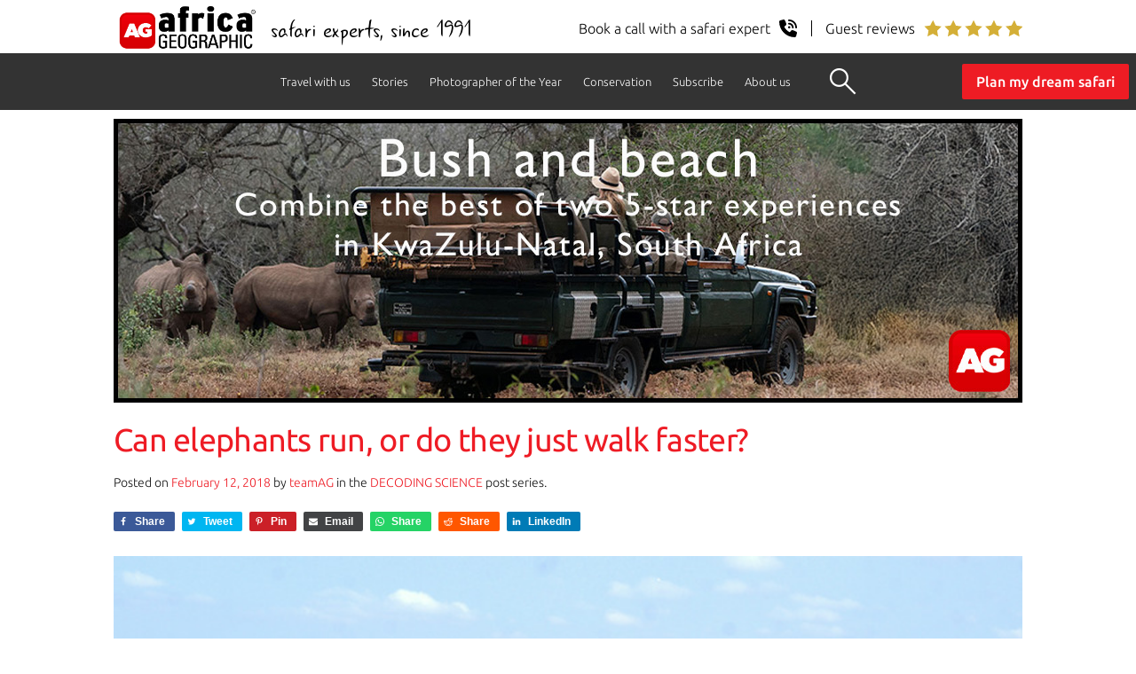

--- FILE ---
content_type: text/html; charset=UTF-8
request_url: https://africageographic.com/stories/can-elephants-run-just-walk-faster/
body_size: 25338
content:
<!DOCTYPE html>
<html lang="en-US">
<head>
  
	<meta charset="UTF-8" />
	<meta name="viewport" content="width=device-width, initial-scale=1" />
  <meta name="p:domain_verify" content="287968cac22439dcaa5290d434467ff9"/>
	<link rel="profile" href="https://gmpg.org/xfn/11" />
	<!--[if IE]><link rel="icon" href="/favicon.ico"><![endif]-->
	<link rel="icon" type="image/png" sizes="32x32" href="/favicon-32x32.png">
	<link rel="icon" type="image/png" sizes="16x16" href="/favicon-16x16.png">
  
  <!-- Google Tag Manager -->
  <script>(function(w,d,s,l,i){w[l]=w[l]||[];w[l].push({'gtm.start':
  new Date().getTime(),event:'gtm.js'});var f=d.getElementsByTagName(s)[0],
  j=d.createElement(s),dl=l!='dataLayer'?'&l='+l:'';j.async=true;j.src=
  'https://www.googletagmanager.com/gtm.js?id='+i+dl;f.parentNode.insertBefore(j,f);
  })(window,document,'script','dataLayer','GTM-5DCJ544');</script>
  <!-- End Google Tag Manager -->
  
  	<meta name='robots' content='index, follow, max-image-preview:large, max-snippet:-1, max-video-preview:-1' />

	<!-- This site is optimized with the Yoast SEO plugin v25.8 - https://yoast.com/wordpress/plugins/seo/ -->
	<title>Can elephants run, or do they just walk faster? - Africa Geographic</title>
	<meta name="description" content="A fascinating study has revealed that although elephants can move at considerable pace, there is a question as to whether they can run." />
	<link rel="canonical" href="https://africageographic.com/stories/can-elephants-run-just-walk-faster/" />
	<meta property="og:locale" content="en_US" />
	<meta property="og:type" content="article" />
	<meta property="og:title" content="Can elephants run, or do they just walk faster? - Africa Geographic" />
	<meta property="og:description" content="A fascinating study has revealed that although elephants can move at considerable pace, there is a question as to whether they can run." />
	<meta property="og:url" content="https://africageographic.com/stories/can-elephants-run-just-walk-faster/" />
	<meta property="og:site_name" content="Africa Geographic" />
	<meta property="article:publisher" content="https://www.facebook.com/Africa.Geographic" />
	<meta property="article:published_time" content="2018-02-12T08:00:38+00:00" />
	<meta property="article:modified_time" content="2021-07-24T20:48:29+00:00" />
	<meta property="og:image" content="https://africageographic.com/wp-content/uploads/2018/01/5331659724_2759ec1597_o-001.jpg" />
	<meta property="og:image:width" content="675" />
	<meta property="og:image:height" content="353" />
	<meta property="og:image:type" content="image/jpeg" />
	<meta name="author" content="teamAG" />
	<meta name="twitter:label1" content="Written by" />
	<meta name="twitter:data1" content="teamAG" />
	<meta name="twitter:label2" content="Est. reading time" />
	<meta name="twitter:data2" content="3 minutes" />
	<script type="application/ld+json" class="yoast-schema-graph">{"@context":"https://schema.org","@graph":[{"@type":"Article","@id":"https://africageographic.com/stories/can-elephants-run-just-walk-faster/#article","isPartOf":{"@id":"https://africageographic.com/stories/can-elephants-run-just-walk-faster/"},"author":{"name":"teamAG","@id":"https://africageographic.com/#/schema/person/1b3d62ba928fd3299b2b9dcd4cba732b"},"headline":"Can elephants run, or do they just walk faster?","datePublished":"2018-02-12T08:00:38+00:00","dateModified":"2021-07-24T20:48:29+00:00","mainEntityOfPage":{"@id":"https://africageographic.com/stories/can-elephants-run-just-walk-faster/"},"wordCount":605,"publisher":{"@id":"https://africageographic.com/#organization"},"image":{"@id":"https://africageographic.com/stories/can-elephants-run-just-walk-faster/#primaryimage"},"thumbnailUrl":"https://africageographic.com/wp-content/uploads/2018/01/5331659724_2759ec1597_o-001.jpg","keywords":["decoding science","elephants","research"],"articleSection":["Natural history"],"inLanguage":"en-US"},{"@type":"WebPage","@id":"https://africageographic.com/stories/can-elephants-run-just-walk-faster/","url":"https://africageographic.com/stories/can-elephants-run-just-walk-faster/","name":"Can elephants run, or do they just walk faster? - Africa Geographic","isPartOf":{"@id":"https://africageographic.com/#website"},"primaryImageOfPage":{"@id":"https://africageographic.com/stories/can-elephants-run-just-walk-faster/#primaryimage"},"image":{"@id":"https://africageographic.com/stories/can-elephants-run-just-walk-faster/#primaryimage"},"thumbnailUrl":"https://africageographic.com/wp-content/uploads/2018/01/5331659724_2759ec1597_o-001.jpg","datePublished":"2018-02-12T08:00:38+00:00","dateModified":"2021-07-24T20:48:29+00:00","description":"A fascinating study has revealed that although elephants can move at considerable pace, there is a question as to whether they can run.","breadcrumb":{"@id":"https://africageographic.com/stories/can-elephants-run-just-walk-faster/#breadcrumb"},"inLanguage":"en-US","potentialAction":[{"@type":"ReadAction","target":["https://africageographic.com/stories/can-elephants-run-just-walk-faster/"]}]},{"@type":"ImageObject","inLanguage":"en-US","@id":"https://africageographic.com/stories/can-elephants-run-just-walk-faster/#primaryimage","url":"https://africageographic.com/wp-content/uploads/2018/01/5331659724_2759ec1597_o-001.jpg","contentUrl":"https://africageographic.com/wp-content/uploads/2018/01/5331659724_2759ec1597_o-001.jpg","width":675,"height":353},{"@type":"BreadcrumbList","@id":"https://africageographic.com/stories/can-elephants-run-just-walk-faster/#breadcrumb","itemListElement":[{"@type":"ListItem","position":1,"name":"Home","item":"https://africageographic.com/"},{"@type":"ListItem","position":2,"name":"Natural history","item":"https://africageographic.com/stories/category/wildlife/"},{"@type":"ListItem","position":3,"name":"Can elephants run, or do they just walk faster?"}]},{"@type":"WebSite","@id":"https://africageographic.com/#website","url":"https://africageographic.com/","name":"Africa Geographic","description":"Wildlife . People . Travel","publisher":{"@id":"https://africageographic.com/#organization"},"potentialAction":[{"@type":"SearchAction","target":{"@type":"EntryPoint","urlTemplate":"https://africageographic.com/?s={search_term_string}"},"query-input":{"@type":"PropertyValueSpecification","valueRequired":true,"valueName":"search_term_string"}}],"inLanguage":"en-US"},{"@type":"Organization","@id":"https://africageographic.com/#organization","name":"Africa Geographic","url":"https://africageographic.com/","logo":{"@type":"ImageObject","inLanguage":"en-US","@id":"https://africageographic.com/#/schema/logo/image/","url":"https://africageographic.com/wp-content/uploads/2021/12/AG-logo-2020-black.png","contentUrl":"https://africageographic.com/wp-content/uploads/2021/12/AG-logo-2020-black.png","width":512,"height":184,"caption":"Africa Geographic"},"image":{"@id":"https://africageographic.com/#/schema/logo/image/"},"sameAs":["https://www.facebook.com/Africa.Geographic","https://x.com/africageo","https://www.linkedin.com/groups/Africa-Geographic-1821493","https://www.youtube.com/user/africageographic"]},{"@type":"Person","@id":"https://africageographic.com/#/schema/person/1b3d62ba928fd3299b2b9dcd4cba732b","name":"teamAG","image":{"@type":"ImageObject","inLanguage":"en-US","@id":"https://africageographic.com/#/schema/person/image/","url":"https://secure.gravatar.com/avatar/ef879879b25badd44cd9e650aa1a6fe26e759a9c9c409b0568b8c1546d8c2c65?s=96&d=mm&r=g","contentUrl":"https://secure.gravatar.com/avatar/ef879879b25badd44cd9e650aa1a6fe26e759a9c9c409b0568b8c1546d8c2c65?s=96&d=mm&r=g","caption":"teamAG"},"description":"We're an eclectic pack of safari experts, storytellers, admin and tech nerds and digital natives whose sole mission is celebrating Africa and doing good. We do this by creating life-changing, responsible safaris just for you, publishing informative, factual articles about Africa's incredible natural wonders and raising donations for worthy causes. This MANIFESTO explains our approach to travel and conservation.","url":"https://africageographic.com/stories/author/afgeoblogadmin/"}]}</script>
	<!-- / Yoast SEO plugin. -->


<link rel='dns-prefetch' href='//a.omappapi.com' />
<link rel="alternate" type="application/rss+xml" title="Africa Geographic &raquo; Feed" href="https://africageographic.com/feed/" />
<link rel="alternate" type="application/rss+xml" title="Africa Geographic &raquo; Comments Feed" href="https://africageographic.com/comments/feed/" />
<link rel="alternate" type="application/rss+xml" title="Africa Geographic &raquo; Can elephants run, or do they just walk faster? Comments Feed" href="https://africageographic.com/stories/can-elephants-run-just-walk-faster/feed/" />
<style id='wp-block-library-theme-inline-css'>
.wp-block-audio :where(figcaption){color:#555;font-size:13px;text-align:center}.is-dark-theme .wp-block-audio :where(figcaption){color:#ffffffa6}.wp-block-audio{margin:0 0 1em}.wp-block-code{border:1px solid #ccc;border-radius:4px;font-family:Menlo,Consolas,monaco,monospace;padding:.8em 1em}.wp-block-embed :where(figcaption){color:#555;font-size:13px;text-align:center}.is-dark-theme .wp-block-embed :where(figcaption){color:#ffffffa6}.wp-block-embed{margin:0 0 1em}.blocks-gallery-caption{color:#555;font-size:13px;text-align:center}.is-dark-theme .blocks-gallery-caption{color:#ffffffa6}:root :where(.wp-block-image figcaption){color:#555;font-size:13px;text-align:center}.is-dark-theme :root :where(.wp-block-image figcaption){color:#ffffffa6}.wp-block-image{margin:0 0 1em}.wp-block-pullquote{border-bottom:4px solid;border-top:4px solid;color:currentColor;margin-bottom:1.75em}.wp-block-pullquote cite,.wp-block-pullquote footer,.wp-block-pullquote__citation{color:currentColor;font-size:.8125em;font-style:normal;text-transform:uppercase}.wp-block-quote{border-left:.25em solid;margin:0 0 1.75em;padding-left:1em}.wp-block-quote cite,.wp-block-quote footer{color:currentColor;font-size:.8125em;font-style:normal;position:relative}.wp-block-quote:where(.has-text-align-right){border-left:none;border-right:.25em solid;padding-left:0;padding-right:1em}.wp-block-quote:where(.has-text-align-center){border:none;padding-left:0}.wp-block-quote.is-large,.wp-block-quote.is-style-large,.wp-block-quote:where(.is-style-plain){border:none}.wp-block-search .wp-block-search__label{font-weight:700}.wp-block-search__button{border:1px solid #ccc;padding:.375em .625em}:where(.wp-block-group.has-background){padding:1.25em 2.375em}.wp-block-separator.has-css-opacity{opacity:.4}.wp-block-separator{border:none;border-bottom:2px solid;margin-left:auto;margin-right:auto}.wp-block-separator.has-alpha-channel-opacity{opacity:1}.wp-block-separator:not(.is-style-wide):not(.is-style-dots){width:100px}.wp-block-separator.has-background:not(.is-style-dots){border-bottom:none;height:1px}.wp-block-separator.has-background:not(.is-style-wide):not(.is-style-dots){height:2px}.wp-block-table{margin:0 0 1em}.wp-block-table td,.wp-block-table th{word-break:normal}.wp-block-table :where(figcaption){color:#555;font-size:13px;text-align:center}.is-dark-theme .wp-block-table :where(figcaption){color:#ffffffa6}.wp-block-video :where(figcaption){color:#555;font-size:13px;text-align:center}.is-dark-theme .wp-block-video :where(figcaption){color:#ffffffa6}.wp-block-video{margin:0 0 1em}:root :where(.wp-block-template-part.has-background){margin-bottom:0;margin-top:0;padding:1.25em 2.375em}
</style>
<style id='classic-theme-styles-inline-css'>
/*! This file is auto-generated */
.wp-block-button__link{color:#fff;background-color:#32373c;border-radius:9999px;box-shadow:none;text-decoration:none;padding:calc(.667em + 2px) calc(1.333em + 2px);font-size:1.125em}.wp-block-file__button{background:#32373c;color:#fff;text-decoration:none}
</style>
<style id='global-styles-inline-css'>
:root{--wp--preset--aspect-ratio--square: 1;--wp--preset--aspect-ratio--4-3: 4/3;--wp--preset--aspect-ratio--3-4: 3/4;--wp--preset--aspect-ratio--3-2: 3/2;--wp--preset--aspect-ratio--2-3: 2/3;--wp--preset--aspect-ratio--16-9: 16/9;--wp--preset--aspect-ratio--9-16: 9/16;--wp--preset--color--black: #000000;--wp--preset--color--cyan-bluish-gray: #abb8c3;--wp--preset--color--white: #FFF;--wp--preset--color--pale-pink: #f78da7;--wp--preset--color--vivid-red: #cf2e2e;--wp--preset--color--luminous-vivid-orange: #ff6900;--wp--preset--color--luminous-vivid-amber: #fcb900;--wp--preset--color--light-green-cyan: #7bdcb5;--wp--preset--color--vivid-green-cyan: #00d084;--wp--preset--color--pale-cyan-blue: #8ed1fc;--wp--preset--color--vivid-cyan-blue: #0693e3;--wp--preset--color--vivid-purple: #9b51e0;--wp--preset--color--primary: #0073a8;--wp--preset--color--secondary: #005075;--wp--preset--color--dark-gray: #111;--wp--preset--color--light-gray: #767676;--wp--preset--gradient--vivid-cyan-blue-to-vivid-purple: linear-gradient(135deg,rgba(6,147,227,1) 0%,rgb(155,81,224) 100%);--wp--preset--gradient--light-green-cyan-to-vivid-green-cyan: linear-gradient(135deg,rgb(122,220,180) 0%,rgb(0,208,130) 100%);--wp--preset--gradient--luminous-vivid-amber-to-luminous-vivid-orange: linear-gradient(135deg,rgba(252,185,0,1) 0%,rgba(255,105,0,1) 100%);--wp--preset--gradient--luminous-vivid-orange-to-vivid-red: linear-gradient(135deg,rgba(255,105,0,1) 0%,rgb(207,46,46) 100%);--wp--preset--gradient--very-light-gray-to-cyan-bluish-gray: linear-gradient(135deg,rgb(238,238,238) 0%,rgb(169,184,195) 100%);--wp--preset--gradient--cool-to-warm-spectrum: linear-gradient(135deg,rgb(74,234,220) 0%,rgb(151,120,209) 20%,rgb(207,42,186) 40%,rgb(238,44,130) 60%,rgb(251,105,98) 80%,rgb(254,248,76) 100%);--wp--preset--gradient--blush-light-purple: linear-gradient(135deg,rgb(255,206,236) 0%,rgb(152,150,240) 100%);--wp--preset--gradient--blush-bordeaux: linear-gradient(135deg,rgb(254,205,165) 0%,rgb(254,45,45) 50%,rgb(107,0,62) 100%);--wp--preset--gradient--luminous-dusk: linear-gradient(135deg,rgb(255,203,112) 0%,rgb(199,81,192) 50%,rgb(65,88,208) 100%);--wp--preset--gradient--pale-ocean: linear-gradient(135deg,rgb(255,245,203) 0%,rgb(182,227,212) 50%,rgb(51,167,181) 100%);--wp--preset--gradient--electric-grass: linear-gradient(135deg,rgb(202,248,128) 0%,rgb(113,206,126) 100%);--wp--preset--gradient--midnight: linear-gradient(135deg,rgb(2,3,129) 0%,rgb(40,116,252) 100%);--wp--preset--font-size--small: 19.5px;--wp--preset--font-size--medium: 20px;--wp--preset--font-size--large: 36.5px;--wp--preset--font-size--x-large: 42px;--wp--preset--font-size--normal: 22px;--wp--preset--font-size--huge: 49.5px;--wp--preset--spacing--20: 0.44rem;--wp--preset--spacing--30: 0.67rem;--wp--preset--spacing--40: 1rem;--wp--preset--spacing--50: 1.5rem;--wp--preset--spacing--60: 2.25rem;--wp--preset--spacing--70: 3.38rem;--wp--preset--spacing--80: 5.06rem;--wp--preset--shadow--natural: 6px 6px 9px rgba(0, 0, 0, 0.2);--wp--preset--shadow--deep: 12px 12px 50px rgba(0, 0, 0, 0.4);--wp--preset--shadow--sharp: 6px 6px 0px rgba(0, 0, 0, 0.2);--wp--preset--shadow--outlined: 6px 6px 0px -3px rgba(255, 255, 255, 1), 6px 6px rgba(0, 0, 0, 1);--wp--preset--shadow--crisp: 6px 6px 0px rgba(0, 0, 0, 1);}:where(.is-layout-flex){gap: 0.5em;}:where(.is-layout-grid){gap: 0.5em;}body .is-layout-flex{display: flex;}.is-layout-flex{flex-wrap: wrap;align-items: center;}.is-layout-flex > :is(*, div){margin: 0;}body .is-layout-grid{display: grid;}.is-layout-grid > :is(*, div){margin: 0;}:where(.wp-block-columns.is-layout-flex){gap: 2em;}:where(.wp-block-columns.is-layout-grid){gap: 2em;}:where(.wp-block-post-template.is-layout-flex){gap: 1.25em;}:where(.wp-block-post-template.is-layout-grid){gap: 1.25em;}.has-black-color{color: var(--wp--preset--color--black) !important;}.has-cyan-bluish-gray-color{color: var(--wp--preset--color--cyan-bluish-gray) !important;}.has-white-color{color: var(--wp--preset--color--white) !important;}.has-pale-pink-color{color: var(--wp--preset--color--pale-pink) !important;}.has-vivid-red-color{color: var(--wp--preset--color--vivid-red) !important;}.has-luminous-vivid-orange-color{color: var(--wp--preset--color--luminous-vivid-orange) !important;}.has-luminous-vivid-amber-color{color: var(--wp--preset--color--luminous-vivid-amber) !important;}.has-light-green-cyan-color{color: var(--wp--preset--color--light-green-cyan) !important;}.has-vivid-green-cyan-color{color: var(--wp--preset--color--vivid-green-cyan) !important;}.has-pale-cyan-blue-color{color: var(--wp--preset--color--pale-cyan-blue) !important;}.has-vivid-cyan-blue-color{color: var(--wp--preset--color--vivid-cyan-blue) !important;}.has-vivid-purple-color{color: var(--wp--preset--color--vivid-purple) !important;}.has-black-background-color{background-color: var(--wp--preset--color--black) !important;}.has-cyan-bluish-gray-background-color{background-color: var(--wp--preset--color--cyan-bluish-gray) !important;}.has-white-background-color{background-color: var(--wp--preset--color--white) !important;}.has-pale-pink-background-color{background-color: var(--wp--preset--color--pale-pink) !important;}.has-vivid-red-background-color{background-color: var(--wp--preset--color--vivid-red) !important;}.has-luminous-vivid-orange-background-color{background-color: var(--wp--preset--color--luminous-vivid-orange) !important;}.has-luminous-vivid-amber-background-color{background-color: var(--wp--preset--color--luminous-vivid-amber) !important;}.has-light-green-cyan-background-color{background-color: var(--wp--preset--color--light-green-cyan) !important;}.has-vivid-green-cyan-background-color{background-color: var(--wp--preset--color--vivid-green-cyan) !important;}.has-pale-cyan-blue-background-color{background-color: var(--wp--preset--color--pale-cyan-blue) !important;}.has-vivid-cyan-blue-background-color{background-color: var(--wp--preset--color--vivid-cyan-blue) !important;}.has-vivid-purple-background-color{background-color: var(--wp--preset--color--vivid-purple) !important;}.has-black-border-color{border-color: var(--wp--preset--color--black) !important;}.has-cyan-bluish-gray-border-color{border-color: var(--wp--preset--color--cyan-bluish-gray) !important;}.has-white-border-color{border-color: var(--wp--preset--color--white) !important;}.has-pale-pink-border-color{border-color: var(--wp--preset--color--pale-pink) !important;}.has-vivid-red-border-color{border-color: var(--wp--preset--color--vivid-red) !important;}.has-luminous-vivid-orange-border-color{border-color: var(--wp--preset--color--luminous-vivid-orange) !important;}.has-luminous-vivid-amber-border-color{border-color: var(--wp--preset--color--luminous-vivid-amber) !important;}.has-light-green-cyan-border-color{border-color: var(--wp--preset--color--light-green-cyan) !important;}.has-vivid-green-cyan-border-color{border-color: var(--wp--preset--color--vivid-green-cyan) !important;}.has-pale-cyan-blue-border-color{border-color: var(--wp--preset--color--pale-cyan-blue) !important;}.has-vivid-cyan-blue-border-color{border-color: var(--wp--preset--color--vivid-cyan-blue) !important;}.has-vivid-purple-border-color{border-color: var(--wp--preset--color--vivid-purple) !important;}.has-vivid-cyan-blue-to-vivid-purple-gradient-background{background: var(--wp--preset--gradient--vivid-cyan-blue-to-vivid-purple) !important;}.has-light-green-cyan-to-vivid-green-cyan-gradient-background{background: var(--wp--preset--gradient--light-green-cyan-to-vivid-green-cyan) !important;}.has-luminous-vivid-amber-to-luminous-vivid-orange-gradient-background{background: var(--wp--preset--gradient--luminous-vivid-amber-to-luminous-vivid-orange) !important;}.has-luminous-vivid-orange-to-vivid-red-gradient-background{background: var(--wp--preset--gradient--luminous-vivid-orange-to-vivid-red) !important;}.has-very-light-gray-to-cyan-bluish-gray-gradient-background{background: var(--wp--preset--gradient--very-light-gray-to-cyan-bluish-gray) !important;}.has-cool-to-warm-spectrum-gradient-background{background: var(--wp--preset--gradient--cool-to-warm-spectrum) !important;}.has-blush-light-purple-gradient-background{background: var(--wp--preset--gradient--blush-light-purple) !important;}.has-blush-bordeaux-gradient-background{background: var(--wp--preset--gradient--blush-bordeaux) !important;}.has-luminous-dusk-gradient-background{background: var(--wp--preset--gradient--luminous-dusk) !important;}.has-pale-ocean-gradient-background{background: var(--wp--preset--gradient--pale-ocean) !important;}.has-electric-grass-gradient-background{background: var(--wp--preset--gradient--electric-grass) !important;}.has-midnight-gradient-background{background: var(--wp--preset--gradient--midnight) !important;}.has-small-font-size{font-size: var(--wp--preset--font-size--small) !important;}.has-medium-font-size{font-size: var(--wp--preset--font-size--medium) !important;}.has-large-font-size{font-size: var(--wp--preset--font-size--large) !important;}.has-x-large-font-size{font-size: var(--wp--preset--font-size--x-large) !important;}
:where(.wp-block-post-template.is-layout-flex){gap: 1.25em;}:where(.wp-block-post-template.is-layout-grid){gap: 1.25em;}
:where(.wp-block-columns.is-layout-flex){gap: 2em;}:where(.wp-block-columns.is-layout-grid){gap: 2em;}
:root :where(.wp-block-pullquote){font-size: 1.5em;line-height: 1.6;}
</style>
<link rel='stylesheet' id='wpo_min-header-0-css' href='https://africageographic.com/wp-content/cache/wpo-minify/1758538856/assets/wpo-minify-header-eb202a45.min.css' media='all' />
<link rel='stylesheet' id='wpo_min-header-1-css' href='https://africageographic.com/wp-content/cache/wpo-minify/1758538856/assets/wpo-minify-header-48031563.min.css' media='print' />
<link rel='stylesheet' id='wpo_min-header-2-css' href='https://africageographic.com/wp-content/cache/wpo-minify/1758538856/assets/wpo-minify-header-c3a40f05.min.css' media='all' />
<script src="https://africageographic.com/wp-content/cache/wpo-minify/1758538856/assets/wpo-minify-header-7aff0e35.min.js" id="wpo_min-header-0-js"></script>
<link rel="https://api.w.org/" href="https://africageographic.com/wp-json/" /><link rel="alternate" title="JSON" type="application/json" href="https://africageographic.com/wp-json/wp/v2/posts/99348" /><link rel="EditURI" type="application/rsd+xml" title="RSD" href="https://africageographic.com/xmlrpc.php?rsd" />
<meta name="generator" content="WordPress 6.8.3" />
<link rel='shortlink' href='https://africageographic.com/?p=99348' />
<link rel="alternate" title="oEmbed (JSON)" type="application/json+oembed" href="https://africageographic.com/wp-json/oembed/1.0/embed?url=https%3A%2F%2Fafricageographic.com%2Fstories%2Fcan-elephants-run-just-walk-faster%2F" />
<link rel="alternate" title="oEmbed (XML)" type="text/xml+oembed" href="https://africageographic.com/wp-json/oembed/1.0/embed?url=https%3A%2F%2Fafricageographic.com%2Fstories%2Fcan-elephants-run-just-walk-faster%2F&#038;format=xml" />
  	<div class="cta-header">
    <div>
      <a href="https://meetings-eu1.hubspot.com/africa-geographic/free-safari-planning" target="_blank" class="flex items-center">
        <p>Speak with a safari expert</p>
        <img src="https://africageographic.com/wp-content/uploads/2025/book-a-call-white.svg" alt="phone icon" width="12" height="12" />
      </a>
    </div>
    <div>
      <a href="https://www.trustpilot.com/review/travel.africageographic.com" target="_blank" class="flex items-center"><span></span>
        <p>Guest reviews</p>
        <img src="https://africageographic.com/wp-content/uploads/2025/5-stars-review-white.svg" alt="5 star icon" width="67" height="12" />
      </a>
    </div>
</div>
<div class="logoline">
  <div class="logoline-left">
    	<a href="https://africageographic.com/" title="Africa Geographic"><img src="/wp-content/uploads/2022/01/ag-logo-black-properSVG.svg" class="sitelogo" alt="Africa Geographic" title="Africa Geographic" width="167" height="60"></a>
    	<div class="right-logo-text">safari experts, since 1991</div>
  </div>
  <div class="logoline-right">    
      <a href="https://meetings-eu1.hubspot.com/africa-geographic/free-safari-planning" target="_blank" title="Book a call">
        <div class="rightright-logo-text">Book a call with a safari expert
          <img src="https://africageographic.com/wp-content/uploads/2025/schedule-a-call.svg" width="20" height="20" alt="Book a call" >
        </div>
      </a>
      <a href="https://www.trustpilot.com/review/travel.africageographic.com" target="_blank" title="Guest reviews">
        <div class="rightright-logo-text"><span></span>Guest reviews
          <img src="https://africageographic.com/wp-content/uploads/2025/gold-stars-client-reviews.svg" width="111" height="20" alt="Client reviews" >
        </div>
      </a>
  </div>   
</div>
  <!-- Google tag (gtag.js) -->
<script async src="https://www.googletagmanager.com/gtag/js?id=G-1VMP2GYEW5"></script>
<script>
  window.dataLayer = window.dataLayer || [];
  function gtag(){dataLayer.push(arguments);}
  gtag('js', new Date());

  gtag('config', 'G-1VMP2GYEW5');
</script>

<script type="text/javascript">
    (function(c,l,a,r,i,t,y){
        c[a]=c[a]||function(){(c[a].q=c[a].q||[]).push(arguments)};
        t=l.createElement(r);t.async=1;t.src="https://www.clarity.ms/tag/"+i;
        y=l.getElementsByTagName(r)[0];y.parentNode.insertBefore(t,y);
    })(window, document, "clarity", "script", "9qo3s3qtae");
</script>

  <!-- <script src="/wp-content/themes/twentynineteen-child/js/scrolltracking.js" async></script> -->
  
</head>

<body class="wp-singular post-template-default single single-post postid-99348 single-format-standard wp-embed-responsive wp-theme-twentynineteen wp-child-theme-twentynineteen-child singular image-filters-enabled">
<!-- Google Tag Manager (noscript) -->
<noscript><iframe src="https://www.googletagmanager.com/ns.html?id=GTM-5DCJ544"
height="0" width="0" style="display:none;visibility:hidden"></iframe></noscript>
<!-- End Google Tag Manager (noscript) -->

<div id="page" class="site">
	<a class="skip-link screen-reader-text" href="#content">Skip to content</a>

		<header id="masthead" class="site-header featured-image">

			<!--<div class="site-branding-container">-->
							<!--</div>.site-branding-container -->
		</header><!-- #masthead -->
		
<!-- 3 level menu -->

<ul class="top-level-menu" id="myTopnav">
  <li class="accordian">
        <a href="https://travel.africageographic.com/search" title="Travel with us">Travel with us</a><img id="arrowFive" src="https://africageographic.com/wp-content/uploads/2020/09/down-arrow2.png" width="" height="" alt="Drop Down" class="toggle dropdownArrow"> 
        <ul class="second-level-menu">
            <li><a href="https://travel.africageographic.com/search" title="Safari ideas">Safari ideas</a></li>
            <li><a href="https://travel.africageographic.com/experiences" title="Experiences">Experiences</a></li>     
            <li><a href="https://travel.africageographic.com/destinations" title="Destinations">Destinations</a></li>  
            <li><a href="https://travel.africageographic.com/safari-advice" title="Safari advice">Safari advice</a></li>
            <li><a href="https://travel.africageographic.com/lets-plan-your-dream-african-safari" title="Start planning">Start planning</a></li>
            <li><a href="https://meetings-eu1.hubspot.com/africa-geographic/free-safari-planning" title="Schedule a call" target="_blank">Schedule a call</a></li>
        </ul>
  </li>
  <li class="accordian">
        <a href="https://africageographic.com/stories/" title="Stories">Stories</a><img id="arrowOne" src="https://africageographic.com/wp-content/uploads/2020/09/down-arrow2.png" width="" height="" alt="Drop Down" class="toggle dropdownArrow"> 
        <ul class="second-level-menu">
            <li><a href="https://africageographic.com/stories/" title="Stories and Galleries">All stories</a></li>
            <li><a href="https://africageographic.com/afrika-odyssey-expedition/" title="Afrika Odyssey Expedition">Afrika Odyssey Expedition</a></li>                
            <li><a href="https://africageographic.com/videos/youtube/" title="Videos">Videos</a></li>           
            <li><a href="https://app.africageographic.com/stories" target="_blank" title="Read on our app">Read on our app</a></li>
            <li><a href="https://africageographic.com/rules-of-engagement/" title="Rules of engagement">Rules of engagement</a></li>
            <li><a href="https://africageographic.com/subscribe/" target="_blank" title="Subscribe & app">Subscribe & app</a></li>
        </ul>
  </li>
  <li class="accordian">
        <a href="https://africageographic.com/photographer-of-the-year/2025-entries/" title="Photographer of the Year">Photographer of the Year</a><img id="arrowTwo" src="https://africageographic.com/wp-content/uploads/2020/09/down-arrow2.png" width="" height="" alt="Drop Down" class="toggle dropdownArrow"> 
        <ul class="second-level-menu">
            <li><a href="https://africageographic.com/photographer-of-the-year/2025-entries/" title="2025 Entries">2025 Entries</a></li>
            <li><a href="https://africageographic.com/photographer-of-the-year/2025-details/" title="2025 Entry details">2025 Entry details</a></li>
            <li><a href="https://africageographic.com/photographer-of-the-year/2025-prizes/" title="2025 Prizes">2025 Prizes</a></li>
            <li><a href="https://africageographic.com/photographer-of-the-year/2025-rules/" title="2025 Rules">2025 Rules</a></li>
            <li><a href="https://africageographic.com/photographer-of-the-year/2025-entry-form/" title="2025 Entry form">2025 Entry form</a></li>
        </ul>
  </li>  
  <li class="accordian">
        <a href="https://africageographic.com/conservation/" title="Conservation">Conservation</a><img id="arrowThree" src="https://africageographic.com/wp-content/uploads/2020/09/down-arrow2.png" width="" height="" alt="Drop Down" class="toggle dropdownArrow"> 
        <ul class="second-level-menu">
            <li><a href="https://africageographic.com/conservation/collar-a-lion/" title="All experiences">Collar a lion</a></li>
            <li><a href="https://africageographic.com/conservation/save-a-pangolin/" title="Save a pangolin">Save a pangolin</a></li>
            <li><a href="https://africageographic.com/conservation/guarding-tuskers/" title="Guarding tuskers">Guarding tuskers</a></li>
            <li><a href="https://africageographic.com/conservation/spots-on-the-line/" title="Saving Hoedspruit leopards">Saving Hoedspruit leopards</a></li>
        </ul>
  </li>
  <li class="accordian">
        <a href="https://africageographic.com/subscribe/" title="Subscribe">Subscribe</a><img id="arrowFour" src="https://africageographic.com/wp-content/uploads/2020/09/down-arrow2.png" width="" height="" alt="Drop Down" class="toggle dropdownArrow"> 
        <ul class="second-level-menu">
            <li><a href="https://africageographic.com/newsletter/" title="All experiences">Newsletter</a></li>
            <li><a href="https://africageographic.com/app/about/" title="Save a pangolin">App</a></li>
        </ul>
  </li>
  <li class="accordian">
        <a href="https://travel.africageographic.com/about-us" title="About us">About us</a><img id="arrowSix" src="https://africageographic.com/wp-content/uploads/2020/09/down-arrow2.png" width="" height="" alt="Drop Down" class="toggle dropdownArrow"> 
        <ul class="second-level-menu">   
            <li><a href="https://travel.africageographic.com/about-us" title="About Africa Geographic">About Africa Geographic</a></li>
			<li><a href="https://africageographic.com/manifesto/" title="Manifesto">Manifesto</a></li>
            <li><a href="https://africageographic.com/about/job-vacancies/" title="Job Vacancies">Job vacancies</a></li>
            <li><a href="https://africageographic.com/about/contact-us/" title="Contact us">Contact us</a></li>
            <li><a href="https://www.trustpilot.com/review/travel.africageographic.com" title="See how we earn 5 stars" target="_blank">See how we earn 5 stars</a></li>
            <li><a href="https://ukuri.travel/" title="Ukuri - safari camps" target="_blank">Ukuri - safari camps</a></li>
        </ul>
  </li>
  <li class="search-button"><button class="openBtn" onclick="openSearch()"></button></li>
  <a href="javascript:void(0);" class="icon" onclick="myFunction();"><div class="bar1"></div><div class="bar2"></div><div class="bar3"></div></a>
  <a class="header-button" href="https://travel.africageographic.com/lets-plan-your-dream-african-safari" title="Plan my dream safari" target="_blank">Plan my dream safari</a>
</ul>
<a id="BTTbutton"></a>
<!-- end 3 level menu -->



<div id="myOverlay" class="overlay">
  <span class="closebtn" onclick="closeSearch()" title="Close Overlay">×</span>
  <div class="overlay-content">
    <div class="searchTITLE">SEARCH OUR STORIES</div>
    <!-- <form method="get" action="https://africageographic.com/stories" >
      <input type="text" name="s" id="s" placeholder="Enter a word or phrase ..." />
      <select class="formdownArrow" name="category" required>
        <option value="all">All stories</option>
        <option value="species">Species - featured</option>
        <option value="places">Places - featured</option>
        <option value="tips">Safari tips</option>
        <option value="trips">Safari report-backs</option>       
      </select>
      <input type="submit" value="Search" class="travelSearchBtn">
    </form> -->
        <form action="https://africageographic.com/search/" method="get" id="custom-search-form">
        <input type="text" name="textsearch" id="textsearch" placeholder="Enter a word or phrase ..." required>
        <select name="cat" id="cat" class="formdownArrow" required>
            <option value="all">All stories</option>
            <option value="species">Species - featured</option>
            <option value="places">Places - featured</option>
            <option value="tips">Safari tips</option>
            <option value="trips">Safari report-backs</option>  
        </select>   
        <input type="submit" value="Search" class="travelSearchBtn">
    </form>
         
    <div class="searchTITLE travelsearchTITLE">SEARCH OUR SAFARIS</div>   
    <div class="safari-s-wrapper">
      <form class="" action="https://africageographic.com/travel" method="get">
        <!--<select class="travel-select" required onchange="if (this.value) window.location.href=this.value"> makes it auto load on select-->
        <select id="catSearch" name="safari_category" class="formdownArrow safari-select">
          <option value="https://travel.africageographic.com/all-safaris" class="selectFirst" selected>All safaris</option>
          <option value="https://travel.africageographic.com/all-places">By place</option>
          <option value="https://travel.africageographic.com/all-safari-experiences">By experience</option>
        </select>   
        <!-- <input type="submit" value="Search" class="travelSearchBtn"> -->
        <input id="goBtn" type="button" value="Search" class="travelSearchBtn">
      </form>
    </div>
    <!-- <a href="https://travel.africageographic.com/all-safaris" target="_blank"><div class="travelSearchBtn safariSearchBtn">Find your safari</div></a> -->
  </div>
</div>

<div id="content" class="site-content">



	

							
				

										<div id="leaderboard-banner-block"> <!-- leaderboard banner -->
    	<div class="leaderboard-banne-box"> 
        	<a href="https://travel.africageographic.com/safaris/bush-beach-safari-south-africa" target="_blank" rel="noopener"><img class="aligncenter size-full" title="Africa Geographic Travel" src="https://africageographic.com/wp-content/uploads/2025/05/KZN-safari-small.jpg" alt="Africa Geographic Travel" width="1024" height="320" /></a>             
    	</div>
		<!-- <a id="introduction"></a><a id="ourreaders"></a><a id="banneradvertising"></a><a id="newsletter"></a><a id="contentmarketing"></a><a id="testimonials"></a><a id="contactus"></a> -->
	</div>

	<section id="primary" class="content-area">
	<main id="main" class="site-main">

				<div class="site-featured-image">
					<div class="entry-header">
						<h1 class="entry-title">Can elephants run, or do they just walk faster?</h1>
						<div class="blog-meta">
							<div class="post-meta" id="app-post-meta">
								Posted on <span class="post-date">February 12, 2018</span>
								by <a title="teamAG" href="https://africageographic.com/stories/author/afgeoblogadmin/">teamAG</a>
								 in the <a class="post-series-name" href="https://africageographic.com/stories/blogseries/decoding-science/" rel="tag">Decoding Science</a> post series. 							</div><!-- end of .post-meta -->


							<!-- <div id="app-share-icons-top">
                				<span class='st_facebook_hcount' displayText='Facebook'></span>
                				<span class='st_fblike_hcount' displayText='Facebook Like'></span>
                				<span class='st_twitter_hcount' st_title=' - via @africageo | ' displayText='Tweet'></span>
                				<span class='st_pinterest_hcount' displayText='Pinterest'></span>
                				<span class='st_email_hcount' displayText='Email'></span>
            				</div> -->
							<div class="shared-counts-wrap style-classic"><a href="https://www.facebook.com/sharer/sharer.php?u=https://africageographic.com/stories/can-elephants-run-just-walk-faster/&amp;display=popup&amp;ref=plugin&amp;src=share_button" title="Share on Facebook"  target="_blank"  rel="nofollow noopener noreferrer"  class="shared-counts-button facebook_shares shared-counts-no-count" data-postid="99348" data-social-network="Facebook" data-social-action="Share" data-social-target="https://africageographic.com/stories/can-elephants-run-just-walk-faster/"><span class="shared-counts-icon-label"><span class="shared-counts-icon"><svg version="1.1" xmlns="http://www.w3.org/2000/svg" width="18.8125" height="32" viewBox="0 0 602 1024"><path d="M548 6.857v150.857h-89.714q-49.143 0-66.286 20.571t-17.143 61.714v108h167.429l-22.286 169.143h-145.143v433.714h-174.857v-433.714h-145.714v-169.143h145.714v-124.571q0-106.286 59.429-164.857t158.286-58.571q84 0 130.286 6.857z"></path></svg></span><span class="shared-counts-label">Share</span></span></a><a href="https://twitter.com/share?url=https://africageographic.com/stories/can-elephants-run-just-walk-faster/&amp;text=Can%20elephants%20run%2C%20or%20do%20they%20just%20walk%20faster%3F" title="Share on Twitter"  target="_blank"  rel="nofollow noopener noreferrer"  class="shared-counts-button twitter shared-counts-no-count" data-postid="99348" data-social-network="Twitter" data-social-action="Tweet" data-social-target="https://africageographic.com/stories/can-elephants-run-just-walk-faster/"><span class="shared-counts-icon-label"><span class="shared-counts-icon"><svg version="1.1" xmlns="http://www.w3.org/2000/svg" width="29.71875" height="32" viewBox="0 0 951 1024"><path d="M925.714 233.143q-38.286 56-92.571 95.429 0.571 8 0.571 24 0 74.286-21.714 148.286t-66 142-105.429 120.286-147.429 83.429-184.571 31.143q-154.857 0-283.429-82.857 20 2.286 44.571 2.286 128.571 0 229.143-78.857-60-1.143-107.429-36.857t-65.143-91.143q18.857 2.857 34.857 2.857 24.571 0 48.571-6.286-64-13.143-106-63.714t-42-117.429v-2.286q38.857 21.714 83.429 23.429-37.714-25.143-60-65.714t-22.286-88q0-50.286 25.143-93.143 69.143 85.143 168.286 136.286t212.286 56.857q-4.571-21.714-4.571-42.286 0-76.571 54-130.571t130.571-54q80 0 134.857 58.286 62.286-12 117.143-44.571-21.143 65.714-81.143 101.714 53.143-5.714 106.286-28.571z"></path></svg></span><span class="shared-counts-label">Tweet</span></span></a><a href="https://pinterest.com/pin/create/button/?url=https://africageographic.com/stories/can-elephants-run-just-walk-faster/&amp;media=https://africageographic.com/wp-content/uploads/2018/01/5331659724_2759ec1597_o-001.jpg&amp;description=Can elephants run, or do they just walk faster?" title="Share on Pinterest"  target="_blank"  rel="nofollow noopener noreferrer"  class="shared-counts-button pinterest shared-counts-no-count" data-postid="99348" data-pin-do="none" data-social-network="Pinterest" data-social-action="Pin" data-social-target="https://africageographic.com/stories/can-elephants-run-just-walk-faster/"><span class="shared-counts-icon-label"><span class="shared-counts-icon"><svg version="1.1" xmlns="http://www.w3.org/2000/svg" width="22.84375" height="32" viewBox="0 0 731 1024"><path d="M0 341.143q0-61.714 21.429-116.286t59.143-95.143 86.857-70.286 105.714-44.571 115.429-14.857q90.286 0 168 38t126.286 110.571 48.571 164q0 54.857-10.857 107.429t-34.286 101.143-57.143 85.429-82.857 58.857-108 22q-38.857 0-77.143-18.286t-54.857-50.286q-5.714 22.286-16 64.286t-13.429 54.286-11.714 40.571-14.857 40.571-18.286 35.714-26.286 44.286-35.429 49.429l-8 2.857-5.143-5.714q-8.571-89.714-8.571-107.429 0-52.571 12.286-118t38-164.286 29.714-116q-18.286-37.143-18.286-96.571 0-47.429 29.714-89.143t75.429-41.714q34.857 0 54.286 23.143t19.429 58.571q0 37.714-25.143 109.143t-25.143 106.857q0 36 25.714 59.714t62.286 23.714q31.429 0 58.286-14.286t44.857-38.857 32-54.286 21.714-63.143 11.429-63.429 3.714-56.857q0-98.857-62.571-154t-163.143-55.143q-114.286 0-190.857 74t-76.571 187.714q0 25.143 7.143 48.571t15.429 37.143 15.429 26 7.143 17.429q0 16-8.571 41.714t-21.143 25.714q-1.143 0-9.714-1.714-29.143-8.571-51.714-32t-34.857-54-18.571-61.714-6.286-60.857z"></path></svg></span><span class="shared-counts-label">Pin</span></span></a><a href="#shared-counts-email" title="Share via Email"  class="shared-counts-button email no-scroll shared-counts-no-count" data-postid="99348" data-social-network="Email" data-social-action="Emailed" data-social-target="https://africageographic.com/stories/can-elephants-run-just-walk-faster/"><span class="shared-counts-icon-label"><span class="shared-counts-icon"><svg version="1.1" xmlns="http://www.w3.org/2000/svg" width="32" height="32" viewBox="0 0 1024 1024"><path d="M1024 405.714v453.714q0 37.714-26.857 64.571t-64.571 26.857h-841.143q-37.714 0-64.571-26.857t-26.857-64.571v-453.714q25.143 28 57.714 49.714 206.857 140.571 284 197.143 32.571 24 52.857 37.429t54 27.429 62.857 14h1.143q29.143 0 62.857-14t54-27.429 52.857-37.429q97.143-70.286 284.571-197.143 32.571-22.286 57.143-49.714zM1024 237.714q0 45.143-28 86.286t-69.714 70.286q-214.857 149.143-267.429 185.714-5.714 4-24.286 17.429t-30.857 21.714-29.714 18.571-32.857 15.429-28.571 5.143h-1.143q-13.143 0-28.571-5.143t-32.857-15.429-29.714-18.571-30.857-21.714-24.286-17.429q-52-36.571-149.714-104.286t-117.143-81.429q-35.429-24-66.857-66t-31.429-78q0-44.571 23.714-74.286t67.714-29.714h841.143q37.143 0 64.286 26.857t27.143 64.571z"></path></svg></span><span class="shared-counts-label">Email</span></span></a><a href="https://wa.me/?text=https://africageographic.com/stories/can-elephants-run-just-walk-faster/" title="Share on WhatsApp"  target="_blank"  rel="nofollow noopener noreferrer"  class="shared-counts-button whatsapp shared-counts-no-count" data-postid="99348" data-social-target="https://africageographic.com/stories/can-elephants-run-just-walk-faster/"><span class="shared-counts-icon-label"><span class="shared-counts-icon"><svg version="1.1" xmlns="http://www.w3.org/2000/svg" width="22.84375" height="32" viewBox="0 0 24 24"><path d="M17.472 14.382c-.297-.149-1.758-.867-2.03-.967-.273-.099-.471-.148-.67.15-.197.297-.767.966-.94 1.164-.173.199-.347.223-.644.075-.297-.15-1.255-.463-2.39-1.475-.883-.788-1.48-1.761-1.653-2.059-.173-.297-.018-.458.13-.606.134-.133.298-.347.446-.52.149-.174.198-.298.298-.497.099-.198.05-.371-.025-.52-.075-.149-.669-1.612-.916-2.207-.242-.579-.487-.5-.669-.51-.173-.008-.371-.01-.57-.01-.198 0-.52.074-.792.372-.272.297-1.04 1.016-1.04 2.479 0 1.462 1.065 2.875 1.213 3.074.149.198 2.096 3.2 5.077 4.487.709.306 1.262.489 1.694.625.712.227 1.36.195 1.871.118.571-.085 1.758-.719 2.006-1.413.248-.694.248-1.289.173-1.413-.074-.124-.272-.198-.57-.347m-5.421 7.403h-.004a9.87 9.87 0 01-5.031-1.378l-.361-.214-3.741.982.998-3.648-.235-.374a9.86 9.86 0 01-1.51-5.26c.001-5.45 4.436-9.884 9.888-9.884 2.64 0 5.122 1.03 6.988 2.898a9.825 9.825 0 012.893 6.994c-.003 5.45-4.437 9.884-9.885 9.884m8.413-18.297A11.815 11.815 0 0012.05 0C5.495 0 .16 5.335.157 11.892c0 2.096.547 4.142 1.588 5.945L.057 24l6.305-1.654a11.882 11.882 0 005.683 1.448h.005c6.554 0 11.89-5.335 11.893-11.893a11.821 11.821 0 00-3.48-8.413Z"></path></svg></span><span class="shared-counts-label">Share</span></span></a><a href="https://www.reddit.com/submit?url=https://africageographic.com/stories/can-elephants-run-just-walk-faster/" title="Share on Reddit"  target="_blank"  rel="nofollow noopener noreferrer"  class="shared-counts-button reddit shared-counts-no-count" data-postid="99348" data-social-target="https://africageographic.com/stories/can-elephants-run-just-walk-faster/"><span class="shared-counts-icon-label"><span class="shared-counts-icon"><svg version="1.1" xmlns="http://www.w3.org/2000/svg" width="16" height="16" viewBox="0 0 512 512"><path d="M128 320c0-17.673 14.327-32 32-32s32 14.327 32 32c0 17.673-14.327 32-32 32s-32-14.327-32-32zM320 320c0-17.673 14.327-32 32-32s32 14.327 32 32c0 17.673-14.327 32-32 32s-32-14.327-32-32zM321.556 388.389c8.241-6.493 20.188-5.077 26.682 3.166s5.076 20.189-3.167 26.683c-22.948 18.079-57.911 29.762-89.071 29.762s-66.124-11.683-89.072-29.761c-8.243-6.495-9.66-18.441-3.166-26.684 6.495-8.241 18.441-9.659 26.683-3.166 13.211 10.409 39.361 21.611 65.555 21.611s52.344-11.202 65.556-21.611zM512 256c0-35.346-28.654-64-64-64-24.058 0-44.996 13.285-55.926 32.91-32.896-17.997-72.976-29.623-116.64-32.304l38.191-85.763 73.097 21.1c6.576 18.671 24.359 32.057 45.278 32.057 26.51 0 48-21.49 48-48s-21.49-48-48-48c-18.28 0-34.171 10.221-42.277 25.257l-81.453-23.512c-9.112-2.629-18.769 1.861-22.626 10.526l-51.885 116.513c-42.569 2.998-81.631 14.511-113.818 32.118-10.932-19.625-31.883-32.902-55.941-32.902-35.346 0-64 28.654-64 64 0 26.156 15.701 48.627 38.186 58.551-4.035 12.014-6.186 24.552-6.186 37.449 0 88.365 100.288 160 224 160s224-71.635 224-160c0-12.896-2.15-25.431-6.184-37.443 22.485-9.925 38.184-32.401 38.184-58.557zM432 94c9.941 0 18 8.059 18 18s-8.059 18-18 18-18-8.059-18-18 8.059-18 18-18zM32 256c0-17.645 14.355-32 32-32 12.754 0 23.786 7.502 28.923 18.323-16.724 12.683-30.583 27.313-40.833 43.369-11.762-4.735-20.090-16.256-20.090-29.692zM256 474c-102.725 0-186-54.621-186-122s83.275-122 186-122c102.725 0 186 54.621 186 122s-83.275 122-186 122zM459.91 285.692c-10.25-16.056-24.109-30.686-40.833-43.369 5.138-10.821 16.169-18.323 28.923-18.323 17.645 0 32 14.355 32 32 0 13.436-8.328 24.957-20.090 29.692z"></path></svg></span><span class="shared-counts-label">Share</span></span></a><a href="https://www.linkedin.com/shareArticle?mini=true&amp;url=https://africageographic.com/stories/can-elephants-run-just-walk-faster/" title="Share on LinkedIn"  target="_blank"  rel="nofollow noopener noreferrer"  class="shared-counts-button linkedin shared-counts-no-count" data-postid="99348" data-social-network="LinkedIn" data-social-action="Share" data-social-target="https://africageographic.com/stories/can-elephants-run-just-walk-faster/"><span class="shared-counts-icon-label"><span class="shared-counts-icon"><svg version="1.1" xmlns="http://www.w3.org/2000/svg" width="27.4375" height="32" viewBox="0 0 878 1024"><path d="M199.429 357.143v566.286h-188.571v-566.286h188.571zM211.429 182.286q0.571 41.714-28.857 69.714t-77.429 28h-1.143q-46.857 0-75.429-28t-28.571-69.714q0-42.286 29.429-70t76.857-27.714 76 27.714 29.143 70zM877.714 598.857v324.571h-188v-302.857q0-60-23.143-94t-72.286-34q-36 0-60.286 19.714t-36.286 48.857q-6.286 17.143-6.286 46.286v316h-188q1.143-228 1.143-369.714t-0.571-169.143l-0.571-27.429h188v82.286h-1.143q11.429-18.286 23.429-32t32.286-29.714 49.714-24.857 65.429-8.857q97.714 0 157.143 64.857t59.429 190z"></path></svg></span><span class="shared-counts-label">LinkedIn</span></span></a></div>						</div>
					</div>
				</div>


				
<article id="post-99348" class="post-99348 post type-post status-publish format-standard has-post-thumbnail hentry category-wildlife tag-decoding-science tag-elephants tag-research post_series-decoding-science species-elephant entry">
	
	<div class="entry-content">
		<figure id="attachment_99354" aria-describedby="caption-attachment-99354" style="width: 675px" class="wp-caption aligncenter"><img fetchpriority="high" decoding="async" class="wp-image-99354 size-full" title="Are these elephants running or walking to the waterhole?" src="https://africageographic.com/wp-content/uploads/2018/01/5331659724_2759ec1597_o-001.jpg" alt="Elephants running to a waterhole" width="675" height="353" srcset="https://africageographic.com/wp-content/uploads/2018/01/5331659724_2759ec1597_o-001.jpg 675w, https://africageographic.com/wp-content/uploads/2018/01/5331659724_2759ec1597_o-001-300x157.jpg 300w, https://africageographic.com/wp-content/uploads/2018/01/5331659724_2759ec1597_o-001-600x314.jpg 600w, https://africageographic.com/wp-content/uploads/2018/01/5331659724_2759ec1597_o-001-100x52.jpg 100w, https://africageographic.com/wp-content/uploads/2018/01/5331659724_2759ec1597_o-001-150x78.jpg 150w, https://africageographic.com/wp-content/uploads/2018/01/5331659724_2759ec1597_o-001-200x105.jpg 200w, https://africageographic.com/wp-content/uploads/2018/01/5331659724_2759ec1597_o-001-450x235.jpg 450w" sizes="(max-width: 675px) 100vw, 675px" /><figcaption id="caption-attachment-99354" class="wp-caption-text">© Brian Ralphs/Flickr</figcaption></figure>
<p><strong>A fascinating study has revealed that although elephants can move at a considerable pace, there is a question as to whether they can run. </strong></p>
<p>The study was published in <em>Nature</em> and reported on in the <a href="https://news.stanford.edu/pr/03/elephants49.html" target="_blank" rel="noopener noreferrer">Stanford News Service</a> way back in 2003 by Dawn Levy. An oldie but a goodie!</p>
<p>The study suggests that, even at fast speeds (up to 15 mph/24 km/h), it might seem to the casual observer that elephants don&#8217;t run. Their footfall pattern remains the same as that in walking, and never do all four feet leave the ground at the same time – a hallmark of running. But an elephant&#8217;s centre of mass appears to bounce at high speeds, which meets the biomechanical definition of running.</p>
<p>&#8220;We do find evidence that elephants run in a sense,&#8221; said first author John Hutchinson, a Stanford postdoctoral research fellow in the Department of Mechanical Engineering. &#8220;It&#8217;s an intermediate sort of gait, but it looks like what we biomechanically would call running. They don&#8217;t leave the ground, which is the classical definition, but they do seem to bounce, which is the biomechanical definition.&#8221;</p>
<p>For their experiments, Hutchinson and co-researcher Dan Famini palpated the limbs of captive Asian elephants to find their joints and then marked the joints with large dots of water-soluble, non-toxic paint. They videotaped 188 trials of 42 Asian elephants walking and running through a 100-foot course and measured their speed with photosensors and video analysis.</p>
<img decoding="async" class="aligncenter wp-image-99352 size-full" title="A young elephant moves quickly on by" src="https://africageographic.com/wp-content/uploads/2018/01/elephant-673070_960_720-001.jpg" alt="Young elephant crossing dirt road at high speed" width="675" height="450" srcset="https://africageographic.com/wp-content/uploads/2018/01/elephant-673070_960_720-001.jpg 675w, https://africageographic.com/wp-content/uploads/2018/01/elephant-673070_960_720-001-300x200.jpg 300w, https://africageographic.com/wp-content/uploads/2018/01/elephant-673070_960_720-001-600x400.jpg 600w, https://africageographic.com/wp-content/uploads/2018/01/elephant-673070_960_720-001-100x67.jpg 100w, https://africageographic.com/wp-content/uploads/2018/01/elephant-673070_960_720-001-150x100.jpg 150w, https://africageographic.com/wp-content/uploads/2018/01/elephant-673070_960_720-001-200x133.jpg 200w, https://africageographic.com/wp-content/uploads/2018/01/elephant-673070_960_720-001-450x300.jpg 450w" sizes="(max-width: 675px) 100vw, 675px" />
<h5><strong>So, what turns a walk into a run?</strong></h5>
<p>It isn&#8217;t just speed, although that plays a part.</p>
<p>Kinematically, one thing that distinguishes walking from running is the footfall pattern. Typical quadrupeds use a walk at slow speeds, a trot at medium speeds and a gallop at fast speeds – and each gait has a different footfall sequence/pattern. But elephants are weird because no matter how fast they go, their footfall pattern doesn&#8217;t change. They use a walking footfall pattern even at top speed. That pattern has the left hind foot moving first, followed by a brief pause, after which the left front foot moves. Then there&#8217;s a long pause, after which the same thing happens on the right side.</p>
<p>An all-aerial phase, where no feet are touching the ground, also kinematically differentiates running from walking. But elephants never have all their feet off the ground. Other species also do not leave the ground when running, including many ground birds.</p>
<p>A deeper biomechanical mechanism may explain running better than the aerial phase frequently observed. Animals shift from a walk to a run because at faster speeds, walking becomes less energetically efficient, or more mechanically stressful, than running. But again, elephants seem to avoid that shift in gears.</p>
<p>Hutchinson said &#8220;walking is a stiff, pendulum-like gait; the limb stays pretty straight and swings back and forth. Running is a bouncing gait in which the limb actually compresses and bounces back with a spring.&#8221;</p>
<p>The researchers&#8217; kinematic measurements suggest that fast-moving elephants may switch from a pendulum-like gait to a bouncing gait – a bit like a pogo stick, but without leaving the ground. If they do, they fit the biomechanical definition for running. But to measure this, the elephants would need to move across a device that measures their impact on the ground. And that needs to be a very sturdy device.</p>
<p>So, do elephants actually run? We think so, but the jury is still out…</p>
<p><strong>The full coverage of the report: </strong><em>Stanford News Service</em>, Dawn Levy: &#8220;<a href="https://news.stanford.edu/pr/03/elephants49.html" target="_blank" rel="noopener noreferrer">Speedy elephants use a biomechanical trick to &#8216;run&#8217; like Groucho</a>&#8221;</p>
<img decoding="async" class="aligncenter wp-image-99353 size-full" title="A herd of elephants pick up the pace" src="https://africageographic.com/wp-content/uploads/2018/01/elephants-474759_960_720-001.jpg" alt="Elephant herd making their way through arid environment" width="675" height="354" srcset="https://africageographic.com/wp-content/uploads/2018/01/elephants-474759_960_720-001.jpg 675w, https://africageographic.com/wp-content/uploads/2018/01/elephants-474759_960_720-001-300x157.jpg 300w, https://africageographic.com/wp-content/uploads/2018/01/elephants-474759_960_720-001-600x315.jpg 600w, https://africageographic.com/wp-content/uploads/2018/01/elephants-474759_960_720-001-100x52.jpg 100w, https://africageographic.com/wp-content/uploads/2018/01/elephants-474759_960_720-001-150x79.jpg 150w, https://africageographic.com/wp-content/uploads/2018/01/elephants-474759_960_720-001-200x105.jpg 200w, https://africageographic.com/wp-content/uploads/2018/01/elephants-474759_960_720-001-450x236.jpg 450w" sizes="(max-width: 675px) 100vw, 675px" />
			<p class="EndOfStory"><strong>To comment on this story:</strong> <a href="https://africageographic.com/app/about/" title="Download our app" target="_blank">Login (or sign up) to our app here</a> - it's a troll-free safe place 🙂.<img class="end-of-page-ag" src="https://africageographic.com/wp-content/uploads/2017/09/AG_White_v1_lr.jpg" alt="" width="30" height="29" /></p>
            <hr class="EndOfStory"/>   
            <!-- <p class="EndOfStory" style="text-align: center;"><strong>HOW TO GET THE MOST OUT OF AFRICA GEOGRAPHIC:</strong></p>       
            <ul class="EndOfStory">
                <li><strong>Travel with us</strong>. Travel in Africa is about knowing when and where to go, and with whom. A few weeks too early / late and a few kilometres off course and you could miss the greatest show on Earth. And wouldn’t that be a pity? Browse our <a href="https://africageographic.com/travel/all-safaris" target="_blank">ready-made packages</a> or answer a few questions to <a href="https://africageographic.com/travel/lets-plan-your-dream-african-safari" target="_blank">start planning your dream safari</a>.</li>
                <li><strong>Subscribe to our FREE newsletter / download our FREE app</strong> <a href="https://africageographic.com/subscribe/" title="Subscribe" target="_blank">to enjoy the following benefits.</a></li>
                <li>Plan your safaris in remote parks protected by African Parks via our sister company <a href="https://ukuri.travel/" target="_blank">https://ukuri.travel/</a> - <strong>safari camps for responsible travellers</strong></li>
            </ul>
            <hr class="EndOfStory" />  -->    
	</div><!-- .entry-content -->

	

</article><!-- #post-99348 -->

				

				
						<!-- <div id="author-meta">
							<img src="/wp-content/uploads/2022/03/ag-user-avatar.jpg" class="avatar" width="100" height="100" alt="AG Logo" >
							<div class="about-author"> </div>
							<p></p>
						</div> -->
						<!-- end of #author-meta -->

				
				<div class="blogend-banner-box"> 
        			<a href="https://africageographic.com/travel/places/botswana" target="_blank" rel="noopener"><img class="aligncenter size-full" title="Africa Geographic Travel" src="https://africageographic.com/wp-content/uploads/2023/06/Botswana-safari-small.jpeg" alt="Africa Geographic Travel" width="1024" height="320" /></a>             
    			</div>				



				




				
		</main><!-- #main -->
	</section><!-- #primary -->


	</div><!-- #content -->
	<div class="blog-widgets">
    	<div class="list-carousel-nav">
        	<div id="list-carousel-heading"><strong>OUR MOST POPULAR SAFARIS</strong></div>
    	</div>
    	<!-- the query -->
		    	
   	 	<div class="list_carousel">
        	<!-- Popular safari -->
        	            	                	<div class="latest-post">
												

                    	<a target="_blank" href="https://travel.africageographic.com/safaris/south-luangwa-victoria-falls-lake-malawi-safari"><div class="latest-post-thumb" >
															<img src="https://africageographic.com/wp-content/uploads/2023/07/South-Luangwa-Victoria-Falls-Lake-Malawi-safari-.jpg" alt="South Luangwa, Victoria Falls & Lake Malawi safari" />
							</div>
						</a>    
                    	<a target="_blank" href="https://travel.africageographic.com/safaris/south-luangwa-victoria-falls-lake-malawi-safari" class="latest-post-title">South Luangwa, Victoria Falls & Lake Malawi safari</a>
                    	<a target="_blank" href="https://travel.africageographic.com/safaris/south-luangwa-victoria-falls-lake-malawi-safari" class="latest-post-readmore" >More details</a>        
                	</div>
            	                	<div class="latest-post">
												

                    	<a target="_blank" href="https://travel.africageographic.com/safaris/big5-gorillas-chimps-rwanda"><div class="latest-post-thumb" >
															<img src="https://africageographic.com/wp-content/uploads/2023/07/Big-5-chimps-gorillas-in-Rwanda-1-2.jpg" alt="Big 5 + chimps + gorillas in Rwanda" />
							</div>
						</a>    
                    	<a target="_blank" href="https://travel.africageographic.com/safaris/big5-gorillas-chimps-rwanda" class="latest-post-title">Big 5 + chimps + gorillas in Rwanda</a>
                    	<a target="_blank" href="https://travel.africageographic.com/safaris/big5-gorillas-chimps-rwanda" class="latest-post-readmore" >More details</a>        
                	</div>
            	                	<div class="latest-post">
												

                    	<a target="_blank" href="https://travel.africageographic.com/safaris/secret-season-safari-in-the-maasai-mara"><div class="latest-post-thumb" >
															<img src="https://africageographic.com/wp-content/uploads/2023/07/maasai-mara-secret-2.jpg" alt="Maasai Mara secret season" />
							</div>
						</a>    
                    	<a target="_blank" href="https://travel.africageographic.com/safaris/secret-season-safari-in-the-maasai-mara" class="latest-post-title">Maasai Mara secret season</a>
                    	<a target="_blank" href="https://travel.africageographic.com/safaris/secret-season-safari-in-the-maasai-mara" class="latest-post-readmore" >More details</a>        
                	</div>
            	                	<div class="latest-post">
												

                    	<a target="_blank" href="https://travel.africageographic.com/safaris/the-ultimate-luxury-safari-capetown-sabisands-victoriafalls"><div class="latest-post-thumb" >
															<img src="https://africageographic.com/wp-content/uploads/2023/07/Cape-Town-Winelands-Sabi-Sands-Victoria-Falls-1.jpg" alt="Cape Town, Winelands, Sabi Sand & Victoria Falls - a luxury journey" />
							</div>
						</a>    
                    	<a target="_blank" href="https://travel.africageographic.com/safaris/the-ultimate-luxury-safari-capetown-sabisands-victoriafalls" class="latest-post-title">Cape Town, Winelands, Sabi Sand & Victoria Falls - a luxury journey</a>
                    	<a target="_blank" href="https://travel.africageographic.com/safaris/the-ultimate-luxury-safari-capetown-sabisands-victoriafalls" class="latest-post-readmore" >More details</a>        
                	</div>
            	            	        	        	<!-- end Popular safari -->
        	<div class="clearfix"></div>
    	</div>
	</div><!-- end of #widgets -->
<!-- start 3 column footer -->
<div class="f-column-wrapper">
    <div class="f-column-container">
        <div class="f-column">
            <div class="f-column-img-bg">
                <img src="https://africageographic.com/wp-content/uploads/2025/03/like-icon.png" alt="African safari" class="f-column-img">
            </div>
            <p class="f-column-title"><strong>Why choose us to craft your safari?</strong></p>
            <p>Handcrafted experiential safaris <strong>since 1991</strong>.</p>
            <p>Travel in Africa is about knowing when and where to go, and with whom. A few weeks too early/late or a few kilometres off course, and you could miss the greatest show on Earth. And wouldn’t that be a pity?</p>
        </div>
        <div class="f-column">
            <div class="f-column-img-bg">
                <img src="https://africageographic.com/wp-content/uploads/2025/03/lock-icon.png" alt="African travel" class="f-column-img">
            </div>
            <p class="f-column-title"><strong>Trust &amp; Safety</strong></p>
            <p>Guest payments go into a third-party <a href="https://trustprotects.me/about-us/" target="_blank">TRUST ACCOUNT</a> - protecting them in the unlikely event of a financial setback on our part. Also, we are members of <a href="https://www.satsa.com/why-use-satsa-member" target="_blank">SATSA</a> who attest to our integrity, legal compliance and financial stability.</p>
            <p><a target="_blank" href="https://www.trustpilot.com/review/travel.africageographic.com">See what travellers say about us</a></p>
        </div>
        <div class="f-column">
            <div class="f-column-img-bg">
                <img src="https://africageographic.com/wp-content/uploads/2025/03/make-a-difference-icon.png" alt="Responsible safari" class="f-column-img">
            </div>
            <p class="f-column-title"><strong>Make a difference</strong></p>
            <p>We donate a portion of the revenue from every safari sold to carefully selected conservation projects that make a significant difference at ground level. </p></p>
            <p>YOUR safari choice does make a difference - <strong>thank you!</strong></p>
        </div>
    </div>
</div>
<!-- end 3 column footer -->
	<footer id="colophon" class="site-footer">
		
	<aside class="widget-area" role="complementary" aria-label="Footer">
							<div class="widget-column footer-widget-1">
					<section id="text-35" class="widget widget_text">			<div class="textwidget"><h3><strong>The Africa Geographic group</strong></h3>
<p><a href="https://africageographic.com/" target="_blank" rel="noopener"><img decoding="async" style="width: 250px;" src="https://africageographic.com/wp-content/uploads/2025/africa-geographic.svg" alt="Africa Geographic" /></a></p>
<p><a href="https://ukuri.travel/" target="_blank" rel="noopener"><img decoding="async" style="width: 250px;" src="https://ukuri.travel/assets/ukuri-logo-full-transparent-lion-and-tagline.svg" alt="Ukuri" /></a></p>
<hr style="margin: 16px 0;" />
<h3 class="safari-review-title"><strong>Safari reviews</strong></h3>
<p><a href="https://www.trustpilot.com/review/travel.africageographic.com" target="_blank" rel="noopener"><img decoding="async" title="See how we earn 5 stars" src="https://africageographic.com/wp-content/uploads/2024/07/starts-footer4.png" alt="See how we ear 5 stars" width="190" /></a></p>
</div>
		</section><section id="text-32" class="widget widget_text">			<div class="textwidget"><h3><strong>About</strong> us</h3>
<p><strong>TRAVEL &amp; CONSERVATION COMPANY</strong><br />
Established 1991</p>
<p>HANDCRAFTED EXPERIENTIAL SAFARIS<br />
Trust us to find you the rarest animals, the most spectacular wildlife events, the remotest landscapes and deeply meaningful cultural encounters.</p>
<p>STORIES &amp; DISCUSSIONS<br />
We tell Africa’s stories and facilitate constructive discussions.</p>
<p>IMPACTFUL DONATIONS<br />
We donate a portion of the revenue from every safari sold to carefully selected conservation projects that make a significant difference at ground level.</p>
</div>
		</section><section id="text-33" class="widget widget_text">			<div class="textwidget"><h3><strong>Members</strong> of</h3>
<p><a title="Satsa" href="https://www.satsa.com/why-use-satsa-member" target="_blank" rel="noopener"><img loading="lazy" decoding="async" class="alignnone size-full wp-image-8370" title="Satsa" src="https://africageographic.com/wp-content/uploads/2017/02/satsa-logo-grey.png" alt="Satsa" width="150" height="115" /></a></p>
<p><a title="Atta" href="https://atta.travel/" target="_blank" rel="noopener"><img loading="lazy" decoding="async" title="Atta" src="https://africageographic.com/wp-content/uploads/2021/12/Atta-Logo-Black-White.png" alt="Atta" width="150" height="92" /></a></p>
<p><a href="https://trustprotects.me/about-us/" target="_blank" rel="noopener"><img loading="lazy" decoding="async" src="https://africageographic.com/wp-content/uploads/2024/07/trust-protects.png" alt="Trust Protects" width="190" height="141" /></a></p>
</div>
		</section><section id="text-34" class="widget widget_text">			<div class="textwidget"><h3><strong>Contact</strong> us</h3>
<p>travel@africageographic.com</p>
<p>🇿🇦 (RSA) +27 60 018 0308<br />
🇬🇧 (UK) +44 740 007 5536<br />
🇺🇸 (US) +1 786 655 4040</p>
<p>*Call costs: Local rates apply from South Africa, the UK and the US – otherwise international rates apply</p>
<hr style="margin: 16px 0;" />
<p>newsletter@africageographic.com<br />
app@africageographic.com<br />
editors@africageographic.com<br />
ceo@africageographic.com</p>
<p><strong>Find us on Social Media</strong></p>
<ul id="sm_footer">
<li class=""><a title="Facebook" href="https://www.facebook.com/africa.geographic/" target="_blank" rel="noopener"><img loading="lazy" decoding="async" src="/wp-content/themes/twentynineteen-child/images/square-facebook-brands.svg" alt="Facebook" width="25" height="25" /></a></li>
<li class=""><a title="Twitter" href="https://twitter.com/africageo" target="_blank" rel="noopener"><img loading="lazy" decoding="async" src="/wp-content/themes/twentynineteen-child/images/square-x-twitter-brands.svg" alt="Twitter" width="25" height="25" /></a></li>
<li class=""><a title="Youtube" href="https://www.youtube.com/user/africageographic" target="_blank" rel="noopener"><img loading="lazy" decoding="async" src="/wp-content/themes/twentynineteen-child/images/square-youtube-brands.svg" alt="Youtube" width="25" height="25" /></a></li>
<li class=""><a title="Instagram" href="https://www.instagram.com/africageo/" target="_blank" rel="noopener"><img loading="lazy" decoding="async" src="/wp-content/themes/twentynineteen-child/images/square-instagram-brands.svg" alt="Instagram" width="25" height="25" /></a></li>
<li class=""><a title="Linkedin" href="https://www.linkedin.com/company/africa-geographic" target="_blank" rel="noopener"><img loading="lazy" decoding="async" src="/wp-content/themes/twentynineteen-child/images/linkedin-brands.svg" alt="Linkedin" width="25" height="25" /></a></li>
</ul>
</div>
		</section>					</div>
					</aside><!-- .widget-area -->

		<div class="site-info">
					
										<nav class="footer-navigation" aria-label="Footer Menu">
					<div class="menu-footer-menu-container"><ul id="menu-footer-menu" class="footer-menu"><li id="menu-item-143706" class="menu-item menu-item-type-custom menu-item-object-custom menu-item-has-children menu-item-143706"><a href="https://app.africageographic.com/login">App</a>
<ul class="sub-menu">
	<li id="menu-item-145009" class="menu-item menu-item-type-custom menu-item-object-custom menu-item-145009"><a href="https://app.africageographic.com/login">Login</a></li>
	<li id="menu-item-148748" class="menu-item menu-item-type-custom menu-item-object-custom menu-item-148748"><a href="https://apps.apple.com/ca/app/africa-geographic/id1549521192?mc_cid=7d64454fac&#038;mc_eid=866443fb16">Get the app &#8211; iPhone</a></li>
	<li id="menu-item-148749" class="menu-item menu-item-type-custom menu-item-object-custom menu-item-148749"><a href="https://play.google.com/store/apps/details?id=com.africageographic.agtribe&#038;hl=en_AU&#038;gl=US&#038;mc_cid=7d64454fac&#038;mc_eid=866443fb16">Get the app &#8211; Android</a></li>
	<li id="menu-item-148750" class="menu-item menu-item-type-custom menu-item-object-custom menu-item-148750"><a href="https://app.africageographic.com/">Get the app &#8211; desktop</a></li>
	<li id="menu-item-143708" class="menu-item menu-item-type-post_type menu-item-object-page menu-item-143708"><a href="https://africageographic.com/app/about/">About our app</a></li>
</ul>
</li>
<li id="menu-item-93487" class="menu-item menu-item-type-custom menu-item-object-custom menu-item-has-children menu-item-93487"><a href="https://travel.africageographic.com/safaris">Safaris</a>
<ul class="sub-menu">
	<li id="menu-item-93491" class="menu-item menu-item-type-custom menu-item-object-custom menu-item-93491"><a href="https://travel.africageographic.com/destinations">Destinations</a></li>
	<li id="menu-item-157931" class="menu-item menu-item-type-custom menu-item-object-custom menu-item-157931"><a href="https://travel.africageographic.com/experiences">Experiences</a></li>
	<li id="menu-item-93489" class="menu-item menu-item-type-custom menu-item-object-custom menu-item-93489"><a href="https://travel.africageographic.com/safari-advice">Safari advice</a></li>
	<li id="menu-item-154101" class="menu-item menu-item-type-custom menu-item-object-custom menu-item-154101"><a href="https://travel.africageographic.com/booking-form">Booking form</a></li>
	<li id="menu-item-149296" class="menu-item menu-item-type-post_type menu-item-object-page menu-item-149296"><a href="https://africageographic.com/about/booking-terms/">Payment protection &#038; booking terms</a></li>
</ul>
</li>
<li id="menu-item-141568" class="menu-item menu-item-type-custom menu-item-object-custom menu-item-has-children menu-item-141568"><a href="https://africageographic.com/stories/">Stories &#038; subscribe</a>
<ul class="sub-menu">
	<li id="menu-item-157934" class="menu-item menu-item-type-custom menu-item-object-custom menu-item-157934"><a href="https://africageographic.com/subscribe/">Subscribe &#038; app</a></li>
	<li id="menu-item-122660" class="menu-item menu-item-type-custom menu-item-object-custom menu-item-122660"><a href="https://africageographic.com/stories/">All stories</a></li>
	<li id="menu-item-148751" class="menu-item menu-item-type-custom menu-item-object-custom menu-item-148751"><a href="https://africageographic.com/conservation/">Conservation</a></li>
	<li id="menu-item-83984" class="menu-item menu-item-type-custom menu-item-object-custom menu-item-83984"><a href="https://africageographic.com/photographer-of-the-year/2025-entries/">Photographer of the Year</a></li>
	<li id="menu-item-116943" class="menu-item menu-item-type-custom menu-item-object-custom menu-item-116943"><a href="https://africageographic.com/videos/youtube/">Videos</a></li>
	<li id="menu-item-122661" class="menu-item menu-item-type-custom menu-item-object-custom menu-item-122661"><a href="https://africageographic.com/rules-of-engagement/">Rules of engagement</a></li>
</ul>
</li>
<li id="menu-item-116949" class="menu-item menu-item-type-custom menu-item-object-custom menu-item-has-children menu-item-116949"><a href="https://africageographic.com/about/contact-us/">About</a>
<ul class="sub-menu">
	<li id="menu-item-163830" class="menu-item menu-item-type-custom menu-item-object-custom menu-item-163830"><a href="https://africageographic.com/subscribe/">Subscribe &#038; app</a></li>
	<li id="menu-item-143707" class="menu-item menu-item-type-post_type menu-item-object-page menu-item-143707"><a href="https://africageographic.com/manifesto/">About us &#8211; manifesto</a></li>
	<li id="menu-item-29218" class="menu-item menu-item-type-post_type menu-item-object-page menu-item-29218"><a href="https://africageographic.com/about/contact-us/">Contact us</a></li>
	<li id="menu-item-29222" class="menu-item menu-item-type-post_type menu-item-object-page menu-item-29222"><a href="https://africageographic.com/about/job-vacancies/" title="Job Vacancies and Internships">Job vacancies &#038; internships</a></li>
	<li id="menu-item-112896" class="menu-item menu-item-type-post_type menu-item-object-page menu-item-112896"><a href="https://africageographic.com/stories/disclaimer/">Cookies &#038; privacy</a></li>
</ul>
</li>
</ul></div>				</nav><!-- .footer-navigation -->
					</div><!-- .site-info -->
	</footer><!-- #colophon -->

</div><!-- #page -->

<!-- Accordian -->
<script type="text/javascript">
    var acc = document.getElementsByClassName("toggle");
var i;

for (i = 0; i < acc.length; i++) {
  acc[i].addEventListener("click", function() {
    this.classList.toggle("active");
    var panel = this.nextElementSibling;
    if (panel.style.maxHeight) {
      panel.style.maxHeight = null;
    } else {
      panel.style.maxHeight = panel.scrollHeight + "px";
    } 
  });
}

var accb = document.getElementsByClassName("toggleTextHeader");
var j;

for (j = 0; j < accb.length; j++) {
  accb[j].addEventListener("click", function() {
    this.classList.toggle("active");
    var panel = this.nextElementSibling;
    if (panel.style.maxHeight) {
      panel.style.maxHeight = null;
    } else {
      panel.style.maxHeight = panel.scrollHeight + "px";
    } 
  });
}
</script>
<!-- End Accordian -->
<script type="text/javascript">
function myFunction() {
    var x = document.getElementById("myTopnav");
    if ((x.className === "top-level-menu")||(x.className === "top-level-menu active")) {
        x.className += " responsive";
    } else {
        x.className = "top-level-menu";
    }

    var zy = document.getElementById("arrowOne");
    if ((zy.className === "toggle dropdownArrow")) {
        zy.className += " showArrow";
    } else {
        zy.className = "toggle dropdownArrow";
    }

    var z = document.getElementById("arrowTwo");
    if ((z.className === "toggle dropdownArrow")) {
        z.className += " showArrow";
    } else {
        z.className = "toggle dropdownArrow";
    }
    var g = document.getElementById("arrowThree");
    if ((g.className === "toggle dropdownArrow")) {
        g.className += " showArrow";
    } else {
        g.className = "toggle dropdownArrow";
    }
    var f = document.getElementById("arrowFour");
    if ((f.className === "toggle dropdownArrow")) {
        f.className += " showArrow";
    } else {
        f.className = "toggle dropdownArrow";
    }
    var ya = document.getElementById("arrowFive");
    if ((ya.className === "toggle dropdownArrow")) {
        ya.className += " showArrow";
    } else {
        ya.className = "toggle dropdownArrow";
    }
    var wa = document.getElementById("arrowSix");
    if ((wa.className === "toggle dropdownArrow")) {
        wa.className += " showArrow";
    } else {
        wa.className = "toggle dropdownArrow";
    }
    //  var xa = document.getElementById("arrowSeven");
    // if ((xa.className === "toggle dropdownArrow")) {
    //     xa.className += " showArrow";
    // } else {
    //     xa.className = "toggle dropdownArrow";
    // } 
}

/*jQuery(function() {
        // this will get the full URL at the address bar
        var url = window.location.href;

        // passes on every "a" tag
        jQuery("#myTopnav a").each(function() {
            // checks if its the same on the address bar
            if (url == (this.href)) {
                jQuery(this).closest("a").addClass("active");
                //for making parent of submenu active
               jQuery(this).closest("a").parent().parent().addClass("active");
            }
        });
    });   
*/
jQuery(function($) {jQuery('.box').hide();jQuery('#option1').show();jQuery('#contact').change(function () {jQuery('.box').hide();jQuery('#'+jQuery(this).val()).show();});}); 



var goBtn = document.getElementById("goBtn");
var menu = document.getElementById("catSearch");

goBtn.onclick = function() {
  window.location = menu.value;
}



function openSearch() {
  document.getElementById("myOverlay").style.display = "block";
}

function closeSearch() {
  document.getElementById("myOverlay").style.display = "none";
}


var btn = jQuery('#BTTbutton');

jQuery(window).scroll(function() {
  if (jQuery(window).scrollTop() > 300) {
    btn.addClass('show');
  } else {
    btn.removeClass('show');
  }
});

btn.on('click', function(e) {
  e.preventDefault();
  jQuery('html, body').animate({scrollTop:0}, '300');
});



var regbtn = jQuery('.preRegButton');

regbtn.on('click', function(e) {
  e.preventDefault();
  jQuery('html, body').animate({scrollTop: jQuery('#preRegForm').offset().top}, '300');
});

 


  
/* SELECT dropdown for IOS */

var x, i, j, l, ll, selElmnt, a, b, c;
/*look for any elements with the class "custom-select":*/
x = document.getElementsByClassName("custom-select");
l = x.length;
for (i = 0; i < l; i++) {
  selElmnt = x[i].getElementsByTagName("select")[0];
  ll = selElmnt.length;
  /*for each element, create a new DIV that will act as the selected item:*/
  a = document.createElement("DIV");
  a.setAttribute("class", "select-selected");
  a.innerHTML = selElmnt.options[selElmnt.selectedIndex].innerHTML;
  x[i].appendChild(a);
  /*for each element, create a new DIV that will contain the option list:*/
  b = document.createElement("DIV");
  b.setAttribute("class", "select-items select-hide");
  for (j = 1; j < ll; j++) {

    
    /*for each option in the original select element,
    create a new DIV that will act as an option item:*/
    c = document.createElement("DIV");
    /*c.setAttribute("class", selElmnt.options[j].value);*/
    c.setAttribute("data-myval", selElmnt.options[j].value);
    
    c.innerHTML = selElmnt.options[j].innerHTML;

    

    c.addEventListener("click", function(e) {
        /*when an item is clicked, update the original select box,
        and the selected item:*/     
        
        /*var w = document.myform.mylist.selectedIndex;
        var url_add = document.myform.mylist.options[w].value;
        window.location.href = url_add; */

        var y, i, k, s, h, sl, yl;
        s = this.parentNode.parentNode.getElementsByTagName("select")[0];
        sl = s.length;
        h = this.parentNode.previousSibling;
        for (i = 0; i < sl; i++) {
          if (s.options[i].innerHTML == this.innerHTML) {
            s.selectedIndex = i;
            h.innerHTML = this.innerHTML;
            y = this.parentNode.getElementsByClassName("same-as-selected");
            yl = y.length;
            for (k = 0; k < yl; k++) {
              y[k].removeAttribute("class");
            }
            this.setAttribute("class", "same-as-selected");
            /*console.log(this.getAttribute("data-myval")); */
            /*url = this.getAttribute("data-myval");*/
            break;
          }
        }
        h.click();
        var urlauto = window.location.origin + "/stories/" + s.name + "/" + this.getAttribute("data-myval");
        window.location.href = urlauto;
        
    });
    b.appendChild(c);
  }
  x[i].appendChild(b);
  a.addEventListener("click", function(e) {
      /*when the select box is clicked, close any other select boxes,
      and open/close the current select box:*/
      e.stopPropagation();
      closeAllSelect(this);
      this.nextSibling.classList.toggle("select-hide");
      this.classList.toggle("select-arrow-active");
    });
}
function closeAllSelect(elmnt) {
  /*a function that will close all select boxes in the document,
  except the current select box:*/
  var x, y, i, xl, yl, arrNo = [];
  x = document.getElementsByClassName("select-items");
  y = document.getElementsByClassName("select-selected");
  xl = x.length;
  yl = y.length;
  for (i = 0; i < yl; i++) {
    if (elmnt == y[i]) {
      arrNo.push(i)
    } else {
      y[i].classList.remove("select-arrow-active");
    }
  }
  for (i = 0; i < xl; i++) {
    if (arrNo.indexOf(i)) {
      x[i].classList.add("select-hide");
    }
  }
}
/*if the user clicks anywhere outside the select box,
then close all select boxes:*/
document.addEventListener("click", closeAllSelect);

/* END SELECT dropdown for IOS */

</script>
<!-- TrustBox script -->
<!-- Add newsletter cookie -->
<script>
(function() {
    // Get a URL parameter by name
    function getQueryParam(name) {
        const params = new URLSearchParams(window.location.search);
        return params.get(name);
    }

    // Set a cookie that lasts for a specified number of days
    function setCookie(name, value, days) {
        const expires = new Date(Date.now() + days * 86400000).toUTCString();
        document.cookie = name + '=' + encodeURIComponent(value) + '; expires=' + expires + '; path=/';
    }

    // Check utm_campaign for "AGNewsletter"
    const utmCampaign = getQueryParam('utm_campaign');
    if (utmCampaign && utmCampaign.includes('AGNewsletter')) {
        setCookie('utm_campaign_cookie', utmCampaign, 7); // 7 days
        console.log('cookie');
    }
})();   
</script>
<!-- End newsletter cookie -->
<script src="//widget.trustpilot.com/bootstrap/v5/tp.widget.bootstrap.min.js" async></script>
<!-- End Trustbox script -->
<script type="speculationrules">
{"prefetch":[{"source":"document","where":{"and":[{"href_matches":"\/*"},{"not":{"href_matches":["\/wp-*.php","\/wp-admin\/*","\/wp-content\/uploads\/*","\/wp-content\/*","\/wp-content\/plugins\/*","\/wp-content\/themes\/twentynineteen-child\/*","\/wp-content\/themes\/twentynineteen\/*","\/*\\?(.+)"]}},{"not":{"selector_matches":"a[rel~=\"nofollow\"]"}},{"not":{"selector_matches":".no-prefetch, .no-prefetch a"}}]},"eagerness":"conservative"}]}
</script>

	<script type="text/javascript">
	var GETGA_settings = {"first_delay":"2","second_delay":"3","debug":"none"};
	var GETGA_events = [{"selector":".track","description":"General Event Tracker","category":"Blog Tracking Links","action_type":"click","action_label":"Track","label":"{LINK_URL}","status":"active"},{"selector":".post-password-form input[type=submit]","description":"Accessed Page","category":"AGTribe Members Only","action_type":"click","action_label":"Form Submitted - access page","label":"Form_Submitted_{TAG_HTML}_{PAGE_RELATIVE_URL}","status":"active"},{"selector":"input[type=submit].sendForm","description":"Sent Form","category":"AGTribe Members Only","action_type":"click","action_label":"Form Submitted - sent form","label":"Form_Submitted_{TAG_HTML}_{PAGE_RELATIVE_URL}","status":"active"},{"selector":".trackclub","description":"General Event Tracker - club","category":"Blog Tracking Links","action_type":"click","action_label":"Login or join the club to read more","label":"{LINK_URL}","status":"active"},{"selector":".trackshare","description":"Social shares","category":"Blog Tracking Links","action_type":"click","action_label":"shares","label":"{LINK_URL}","status":"active"}];
	</script>
	<script type="text/javascript" defer="defer" src="https://africageographic.com/wp-content/plugins/gravitate-event-tracking/gravitate_event_tracking.js?v=1.5.3"></script>

	<!-- This site is converting visitors into subscribers and customers with OptinMonster - https://optinmonster.com :: Campaign Title: banner campaign test -->
<script>(function(d,u,ac){var s=d.createElement('script');s.type='text/javascript';s.src='https://a.omappapi.com/app/js/api.min.js';s.async=true;s.dataset.user=u;s.dataset.campaign=ac;d.getElementsByTagName('head')[0].appendChild(s);})(document,217504,'i6vxujq8mq0ebnyzcfe7');</script>
<!-- / OptinMonster --><!-- This site is converting visitors into subscribers and customers with OptinMonster - https://optinmonster.com :: Campaign Title: Mailchimp subscribe -->
<script>(function(d,u,ac){var s=d.createElement('script');s.type='text/javascript';s.src='https://a.omappapi.com/app/js/api.min.js';s.async=true;s.dataset.user=u;s.dataset.campaign=ac;d.getElementsByTagName('head')[0].appendChild(s);})(document,217504,'ghtjoqaevvn9nshk9rh9');</script>
<!-- / OptinMonster --><script type="text/template" class="omapi-shortcode-helper">[wpforms id="152903"]</script><script type="text/template" class="omapi-shortcode-parsed omapi-encoded">&lt;div class=&quot;wpforms-container wpforms-container-full&quot; id=&quot;wpforms-152903&quot;&gt;&lt;form id=&quot;wpforms-form-152903&quot; class=&quot;wpforms-validate wpforms-form wpforms-ajax-form&quot; data-formid=&quot;152903&quot; method=&quot;post&quot; enctype=&quot;multipart/form-data&quot; action=&quot;/stories/can-elephants-run-just-walk-faster&quot; data-token=&quot;63890aee38f5627b34e6d9c273a2b84c&quot; data-token-time=&quot;1768854406&quot;&gt;&lt;noscript class=&quot;wpforms-error-noscript&quot;&gt;Please enable JavaScript in your browser to complete this form.&lt;/noscript&gt;&lt;div class=&quot;wpforms-field-container&quot;&gt;&lt;div id=&quot;wpforms-152903-field_1-container&quot; class=&quot;wpforms-field wpforms-field-email&quot; data-field-id=&quot;1&quot;&gt;&lt;label class=&quot;wpforms-field-label wpforms-label-hide&quot; for=&quot;wpforms-152903-field_1&quot;&gt;Email Address &lt;span class=&quot;wpforms-required-label&quot;&gt;*&lt;/span&gt;&lt;/label&gt;&lt;input type=&quot;email&quot; id=&quot;wpforms-152903-field_1&quot; class=&quot;wpforms-field-medium wpforms-field-required&quot; name=&quot;wpforms[fields][1]&quot; placeholder=&quot;Email &quot; spellcheck=&quot;false&quot; required&gt;&lt;/div&gt;&lt;/div&gt;&lt;!-- .wpforms-field-container --&gt;&lt;div class=&quot;wpforms-submit-container&quot; &gt;&lt;input type=&quot;hidden&quot; name=&quot;wpforms[id]&quot; value=&quot;152903&quot;&gt;&lt;input type=&quot;hidden&quot; name=&quot;page_title&quot; value=&quot;Can elephants run, or do they just walk faster?&quot;&gt;&lt;input type=&quot;hidden&quot; name=&quot;page_url&quot; value=&quot;https://africageographic.com/stories/can-elephants-run-just-walk-faster&quot;&gt;&lt;input type=&quot;hidden&quot; name=&quot;url_referer&quot; value=&quot;&quot;&gt;&lt;input type=&quot;hidden&quot; name=&quot;page_id&quot; value=&quot;99348&quot;&gt;&lt;input type=&quot;hidden&quot; name=&quot;wpforms[post_id]&quot; value=&quot;99348&quot;&gt;&lt;button type=&quot;submit&quot; name=&quot;wpforms[submit]&quot; id=&quot;wpforms-submit-152903&quot; class=&quot;wpforms-submit&quot; data-alt-text=&quot;Sending...&quot; data-submit-text=&quot;Subscribe&quot; aria-live=&quot;assertive&quot; value=&quot;wpforms-submit&quot;&gt;Subscribe&lt;/button&gt;&lt;img src=&quot;https://africageographic.com/wp-content/plugins/wpforms/assets/images/submit-spin.svg&quot; class=&quot;wpforms-submit-spinner&quot; style=&quot;display: none;&quot; width=&quot;26&quot; height=&quot;26&quot; alt=&quot;Loading&quot;&gt;&lt;/div&gt;&lt;/form&gt;&lt;/div&gt;  &lt;!-- .wpforms-container --&gt;</script>		<script type="text/javascript">
		var i6vxujq8mq0ebnyzcfe7_shortcode = true;var ghtjoqaevvn9nshk9rh9_shortcode = true;		</script>
		<link rel='stylesheet' id='wpo_min-footer-0-css' href='https://africageographic.com/wp-content/cache/wpo-minify/1758538856/assets/wpo-minify-footer-fb6e19f5.min.css' media='all' />
<script>(function(d){var s=d.createElement("script");s.type="text/javascript";s.src="https://a.omappapi.com/app/js/api.min.js";s.async=true;s.id="omapi-script";d.getElementsByTagName("head")[0].appendChild(s);})(document);</script><script id="wpo_min-footer-1-js-extra">
var shared_counts = {"email_fields_required":"Please complete out all 3 fields to email this article.","email_sent":"Article successfully shared.","ajaxurl":"https:\/\/africageographic.com\/wp-admin\/admin-ajax.php","social_tracking":"1","recaptchaSitekey":"6LfQIRcTAAAAAGIo1b_H7kFlQQ0GjqF06v827hLz"};
</script>
<script src="https://africageographic.com/wp-content/cache/wpo-minify/1758538856/assets/wpo-minify-footer-63fa074c.min.js" id="wpo_min-footer-1-js"></script>
<script src="https://www.google.com/recaptcha/api.js" id="recaptcha-js"></script>
<script src="https://africageographic.com/wp-content/cache/wpo-minify/1758538856/assets/wpo-minify-footer-8d8b3fec.min.js" id="wpo_min-footer-3-js"></script>
		<div id="shared-counts-modal-wrap" style="display:none;">
			<div class="shared-counts-modal">
				<a href="#" id="shared-counts-modal-close" aria-label="Close the share by email popup"><span class="close-icon"><svg xmlns="http://www.w3.org/2000/svg" width="8" height="8" viewBox="0 0 8 8">
				<path fill="#FFF" fill-rule="evenodd" d="M338,11.0149385 L340.805644,8.20929447 C341.000906,8.01403233 341.317489,8.01403233 341.512751,8.20929447 L341.790706,8.48724919 C341.985968,8.68251134 341.985968,8.99909383 341.790706,9.19435597 L338.985062,12 L341.790706,14.805644 C341.985968,15.0009062 341.985968,15.3174887 341.790706,15.5127508 L341.512751,15.7907055 C341.317489,15.9859677 341.000906,15.9859677 340.805644,15.7907055 L338,12.9850615 L335.194356,15.7907055 C334.999094,15.9859677 334.682511,15.9859677 334.487249,15.7907055 L334.209294,15.5127508 C334.014032,15.3174887 334.014032,15.0009062 334.209294,14.805644 L337.014938,12 L334.209294,9.19435597 C334.014032,8.99909383 334.014032,8.68251134 334.209294,8.48724919 L334.487249,8.20929447 C334.682511,8.01403233 334.999094,8.01403233 335.194356,8.20929447 L338,11.0149385 Z" transform="translate(-334 -8)"/>
				</svg></span></a>
				<div class="shared-counts-modal-header">
					<span class="shared-counts-modal-icon"><svg xmlns="http://www.w3.org/2000/svg" width="48" height="45" viewBox="0 0 48 45"><path fill-rule="evenodd" d="M31.7849302,27.028093 L27.9750698,27.028093 L27.9750698,19.6751628 C27.9750698,18.7821395 27.9940465,17.9650233 28.0331163,17.2249302 C27.7986977,17.5095814 27.5062326,17.8065116 27.1579535,18.1179535 L25.5806512,19.4195349 L23.6327442,17.024 L28.4026047,13.1393488 L31.7849302,13.1393488 L31.7849302,27.028093 Z M22.6392558,21.4422326 L19.104,21.4422326 L19.104,24.8714419 L16.5488372,24.8714419 L16.5488372,21.4422326 L13.015814,21.4422326 L13.015814,18.896 L16.5488372,18.896 L16.5488372,15.4098605 L19.104,15.4098605 L19.104,18.896 L22.6392558,18.896 L22.6392558,21.4422326 Z M43.5996279,2 L4.40037209,2 C1.9735814,2 0,3.97469767 0,6.40037209 L0,32.8003721 C0,35.2260465 1.9735814,37.1996279 4.40037209,37.1996279 L22.3791628,37.1996279 L33.2796279,45.92 C33.5843721,46.1633488 33.9505116,46.2883721 34.3211163,46.2883721 C34.5689302,46.2883721 34.8178605,46.2325581 35.0511628,46.119814 C35.636093,45.8385116 36,45.2591628 36,44.6106047 L36,37.1996279 L43.5996279,37.1996279 C46.0253023,37.1996279 48,35.2260465 48,32.8003721 L48,6.40037209 C48,3.97469767 46.0253023,2 43.5996279,2 Z" transform="translate(0 -2)"/></svg></span><span class="shared-counts-modal-title">Share this Article</span><span class="shared-counts-modal-subtitle">Like this article? Email it to a friend!</span>				</div>
				<div class="shared-counts-modal-content">
					<p>
						<label for="shared-counts-modal-recipient">Friend&#039;s Email Address</label>
						<input type="email" id="shared-counts-modal-recipient" placeholder="Friend&#039;s Email Address">
					</p>
					<p>
						<label for="shared-counts-modal-name">Your Name</label>
						<input type="text" id="shared-counts-modal-name" placeholder="Your Name">
					</p>
					<p>
						<label for="shared-counts-modal-email">Your Email Address</label>
						<input type="email" id="shared-counts-modal-email" placeholder="Your Email Address">
					</p>
					<div id="shared-counts-modal-recaptcha"></div>					<p class="shared-counts-modal-validation">
						<label for="shared-counts-modal-validation">Comments</label>
						<input type="text" id="shared-counts-modal-validation" autocomplete="off">
					</p>
					<p class="shared-counts-modal-submit">
						<button id="shared-counts-modal-submit">Send Email</button>
					</p>
					<div id="shared-counts-modal-sent">Email sent!</div>
				</div>
			</div>
		</div>
		<script type='text/javascript'>
/* <![CDATA[ */
var wpforms_settings = {"val_required":"This field is required.","val_email":"Please enter a valid email address.","val_email_suggestion":"Did you mean {suggestion}?","val_email_suggestion_title":"Click to accept this suggestion.","val_email_restricted":"This email address is not allowed.","val_number":"Please enter a valid number.","val_number_positive":"Please enter a valid positive number.","val_minimum_price":"Amount entered is less than the required minimum.","val_confirm":"Field values do not match.","val_checklimit":"You have exceeded the number of allowed selections: {#}.","val_limit_characters":"{count} of {limit} max characters.","val_limit_words":"{count} of {limit} max words.","val_min":"Please enter a value greater than or equal to {0}.","val_max":"Please enter a value less than or equal to {0}.","val_recaptcha_fail_msg":"Google reCAPTCHA verification failed, please try again later.","val_turnstile_fail_msg":"Cloudflare Turnstile verification failed, please try again later.","val_inputmask_incomplete":"Please fill out the field in required format.","uuid_cookie":"1","locale":"en","country":"","country_list_label":"Country list","wpforms_plugin_url":"https:\/\/africageographic.com\/wp-content\/plugins\/wpforms\/","gdpr":"","ajaxurl":"https:\/\/africageographic.com\/wp-admin\/admin-ajax.php","mailcheck_enabled":"1","mailcheck_domains":[],"mailcheck_toplevel_domains":["dev"],"is_ssl":"1","currency_code":"USD","currency_thousands":",","currency_decimals":"2","currency_decimal":".","currency_symbol":"$","currency_symbol_pos":"left","val_requiredpayment":"Payment is required.","val_creditcard":"Please enter a valid credit card number.","val_post_max_size":"The total size of the selected files {totalSize} MB exceeds the allowed limit {maxSize} MB.","val_time12h":"Please enter time in 12-hour AM\/PM format (eg 8:45 AM).","val_time24h":"Please enter time in 24-hour format (eg 22:45).","val_time_limit":"Please enter time between {minTime} and {maxTime}.","val_url":"Please enter a valid URL.","val_fileextension":"File type is not allowed.","val_filesize":"File exceeds max size allowed. File was not uploaded.","post_max_size":"41943040","error_updating_token":"Error updating token. Please try again or contact support if the issue persists.","network_error":"Network error or server is unreachable. Check your connection or try again later.","token_cache_lifetime":"86400","hn_data":[],"address_field":{"list_countries_without_states":["GB","DE","CH","NL"]},"val_phone":"Please enter a valid phone number.","val_password_strength":"A stronger password is required. Consider using upper and lower case letters, numbers, and symbols.","entry_preview_iframe_styles":["https:\/\/africageographic.com\/wp-includes\/js\/tinymce\/skins\/lightgray\/content.min.css?ver=6.8.3","https:\/\/africageographic.com\/wp-includes\/css\/dashicons.min.css?ver=6.8.3","https:\/\/africageographic.com\/wp-includes\/js\/tinymce\/skins\/wordpress\/wp-content.css?ver=6.8.3","https:\/\/africageographic.com\/wp-content\/plugins\/wpforms\/assets\/pro\/css\/fields\/richtext\/editor-content.min.css"]}
/* ]]> */
</script>
		<script type="text/javascript">var omapi_localized = {
			ajax: 'https://africageographic.com/wp-admin/admin-ajax.php?optin-monster-ajax-route=1',
			nonce: 'e5953689c1',
			slugs:
			{"i6vxujq8mq0ebnyzcfe7":{"slug":"i6vxujq8mq0ebnyzcfe7","mailpoet":false},"ghtjoqaevvn9nshk9rh9":{"slug":"ghtjoqaevvn9nshk9rh9","mailpoet":false}}		};</script>
				<script type="text/javascript">var omapi_data = {"object_id":99348,"object_key":"post","object_type":"post","term_ids":[49,11004,20,1427,10897,14120],"wp_json":"https:\/\/africageographic.com\/wp-json","wc_active":false,"edd_active":false,"nonce":"c876f67635"};</script>
		


</body>
</html>

<!-- Cached by WP-Optimize (gzip) - https://teamupdraft.com/wp-optimize/ - Last modified: 19 January, 2026 10:26 pm (Africa/Johannesburg UTC:2) -->


--- FILE ---
content_type: image/svg+xml
request_url: https://africageographic.com/wp-content/uploads/2025/book-a-call-white.svg
body_size: 375
content:
<?xml version="1.0" encoding="UTF-8"?>
<svg id="Layer_1" data-name="Layer 1" xmlns="http://www.w3.org/2000/svg" viewBox="0 0 512 512">
  <defs>
    <style>
      .cls-1 {
        fill: #fff;
      }
    </style>
  </defs>
  <path class="cls-1" d="M280,0c128.1,0,232,103.9,232,232,0,13.3-10.7,24-24,24s-24-10.7-24-24c0-101.6-82.4-184-184-184-13.3,0-24-10.7-24-24S266.7,0,280,0Zm8,192c17.67,0,32,14.33,32,32s-14.33,32-32,32-32-14.33-32-32,14.33-32,32-32Zm-32-72c0-13.3,10.7-24,24-24,75.1,0,136,60.9,136,136,0,13.3-10.7,24-24,24s-24-10.7-24-24c0-48.6-39.4-88-88-88-13.3,0-24-10.7-24-24ZM117.5,1.4c19.4-5.3,39.7,4.6,47.4,23.2l40,96c6.8,16.3,2.1,35.2-11.6,46.3l-49.3,40.4c33.3,70.4,90.3,127.4,160.7,160.7l40.3-49.3c11.2-13.7,30-18.4,46.3-11.6l96,40c18.6,7.7,28.5,28,23.2,47.4l-24,88c-4.7,17.4-20.5,29.5-38.5,29.5C200.6,512,0,311.4,0,64,0,46,12.1,30.2,29.5,25.4c0,0,88-24,88-24Z"/>
</svg>